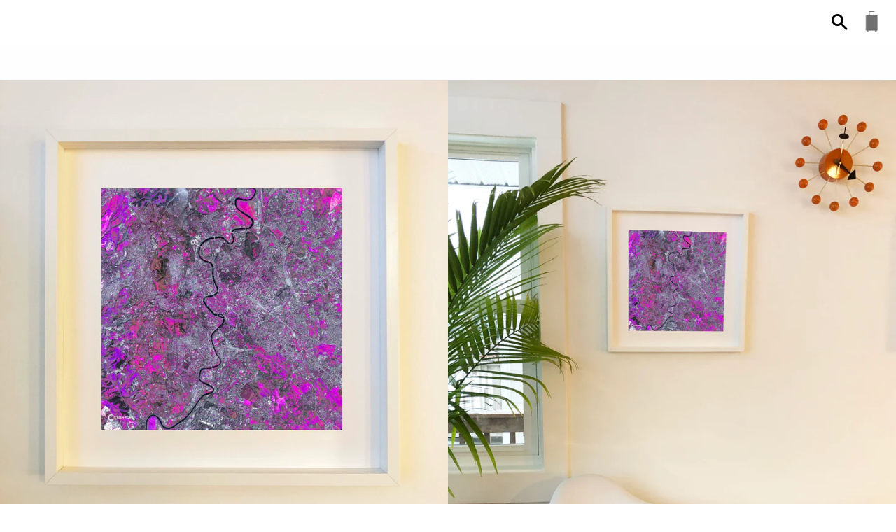

--- FILE ---
content_type: text/html; charset=utf-8
request_url: https://www.cityzenbyazin.com/collections/rome/products/framed-rome-scarf
body_size: 18518
content:
<!doctype html>
<!--[if IE 9]> <html class="ie9 no-js" lang="en"> <![endif]-->
<!--[if (gt IE 9)|!(IE)]><!--> <html class="no-js" lang="en"> <!--<![endif]-->


<!-- Facebook Pixel Code -->
<script>
!function(f,b,e,v,n,t,s)
{if(f.fbq)return;n=f.fbq=function(){n.callMethod?
n.callMethod.apply(n,arguments):n.queue.push(arguments)};
if(!f._fbq)f._fbq=n;n.push=n;n.loaded=!0;n.version='2.0';
n.queue=[];t=b.createElement(e);t.async=!0;
t.src=v;s=b.getElementsByTagName(e)[0];
s.parentNode.insertBefore(t,s)}(window, document,'script',
'https://connect.facebook.net/en_US/fbevents.js');
fbq('init', '283686085602193');
fbq('track', 'PageView');
</script>
<noscript><img height="1" width="1" style="display:none"
src="https://www.facebook.com/tr?id=283686085602193&ev=PageView&noscript=1"
/></noscript>
<!-- End Facebook Pixel Code -->




<head> 
  
  <!-- Coin Faster Loading Script -->
  <script type="text/javascript" src="//d1liekpayvooaz.cloudfront.net/apps/coin/coin.js?shop=cityzen-by-azin.myshopify.com"></script>
  
<meta name="google-site-verification" content="4nrPD7ypXQii7QownXxunkpHpGKbTT-2hSp0m6xaR5M" />
  <meta charset="utf-8">
  <meta http-equiv="X-UA-Compatible" content="IE=edge">
  <meta name="viewport" content="width=device-width,initial-scale=1">

  <meta name="theme-color" content="#ffffff">

  
    <link rel="shortcut icon" href="//www.cityzenbyazin.com/cdn/shop/files/Cityzen-favicon_32x32.png?v=1618519939" type="image/png" />
  

  <link rel="canonical" href="https://www.cityzenbyazin.com/products/framed-rome-scarf">

  <title>
  Buy Rome Scarf Framed Online in USA, Canada, Los Angeles, New York &amp; Worldwide | Cityzen by Azin
  </title>

  
    <meta name="description" content="Shop the Rome Scarf Framed Online in USA, Canada &amp; Worldwide. A unique gift/art with the aerial view of Rome colorized on silk will beautify any space while showcasing the beauty of this city from above.">
  

  <!-- /snippets/social-meta-tags.liquid -->




<meta property="og:site_name" content="Cityzen by Azin">
<meta property="og:url" content="https://www.cityzenbyazin.com/products/framed-rome-scarf">
<meta property="og:title" content="Rome Scarf Framed">
<meta property="og:type" content="product">
<meta property="og:description" content="Shop the Rome Scarf Framed Online in USA, Canada &amp; Worldwide. A unique gift/art with the aerial view of Rome colorized on silk will beautify any space while showcasing the beauty of this city from above.">

  <meta property="og:price:amount" content="250.00">
  <meta property="og:price:currency" content="USD">

<meta property="og:image" content="http://www.cityzenbyazin.com/cdn/shop/products/Rome_Framed_1200x1200.jpg?v=1579897439"><meta property="og:image" content="http://www.cityzenbyazin.com/cdn/shop/products/Rome_w_furniture_1200x1200.jpg?v=1579897439">
<meta property="og:image:secure_url" content="https://www.cityzenbyazin.com/cdn/shop/products/Rome_Framed_1200x1200.jpg?v=1579897439"><meta property="og:image:secure_url" content="https://www.cityzenbyazin.com/cdn/shop/products/Rome_w_furniture_1200x1200.jpg?v=1579897439">


  <meta name="twitter:site" content="@cityzenbyazin">

<meta name="twitter:card" content="summary_large_image">
<meta name="twitter:title" content="Rome Scarf Framed">
<meta name="twitter:description" content="Shop the Rome Scarf Framed Online in USA, Canada &amp; Worldwide. A unique gift/art with the aerial view of Rome colorized on silk will beautify any space while showcasing the beauty of this city from above.">


  <link href="//www.cityzenbyazin.com/cdn/shop/t/13/assets/theme.scss.css?v=77183389760745773511766627183" rel="stylesheet" type="text/css" media="all" />

  <!-- Google Fonts | from theme settings ================================================== -->
  
    
    
    <link href="//fonts.googleapis.com/css?family=Open+Sans:400" rel="stylesheet" type="text/css" media="all" />
  
  
    
      
      
      <link href="//fonts.googleapis.com/css?family=Droid+Sans:400" rel="stylesheet" type="text/css" media="all" />
    
  

  <script>
    window.theme = window.theme || {};
    theme.strings = {
      cartEmpty: "Your cart is currently empty.",
      savingHtml: "You're saving [savings]",
      addToCart: "Add to cart",
      soldOut: "Sold out",
      unavailable: "Unavailable",
      addressError: "Error looking up that address",
      addressNoResults: "No results for that address",
      addressQueryLimit: "You have exceeded the Google API usage limit. Consider upgrading to a \u003ca href=\"https:\/\/developers.google.com\/maps\/premium\/usage-limits\"\u003ePremium Plan\u003c\/a\u003e.",
      authError: "There was a problem authenticating your Google Maps API Key."
    };
    theme.settings = {
      cartType: "page",
      moneyFormat: "\u003cspan class=money\u003e$ {{amount}}\u003c\/span\u003e"
    };
  </script>

  <!--[if (gt IE 9)|!(IE)]><!--><script src="//www.cityzenbyazin.com/cdn/shop/t/13/assets/lazysizes.min.js?v=37531750901115495291617737379" async="async"></script><!--<![endif]-->
  <!--[if lte IE 9]><script src="//www.cityzenbyazin.com/cdn/shop/t/13/assets/lazysizes.min.js?v=37531750901115495291617737379"></script><![endif]-->

  

  <!--[if (gt IE 9)|!(IE)]><!--><script src="//www.cityzenbyazin.com/cdn/shop/t/13/assets/vendor.js?v=141188699437036237251617737381" defer="defer"></script><!--<![endif]-->
  <!--[if lte IE 9]><script src="//www.cityzenbyazin.com/cdn/shop/t/13/assets/vendor.js?v=141188699437036237251617737381"></script><![endif]-->

  <!--[if (gt IE 9)|!(IE)]><!--><script src="//www.cityzenbyazin.com/cdn/shopifycloud/storefront/assets/themes_support/option_selection-b017cd28.js" defer="defer"></script><!--<![endif]-->
  <!--[if lte IE 9]><script src="//www.cityzenbyazin.com/cdn/shopifycloud/storefront/assets/themes_support/option_selection-b017cd28.js"></script><![endif]-->

  <!--[if (gt IE 9)|!(IE)]><!--><script src="//www.cityzenbyazin.com/cdn/shop/t/13/assets/theme.js?v=126677002937121676261617737390" defer="defer"></script><!--<![endif]-->
  <!--[if lte IE 9]><script src="//www.cityzenbyazin.com/cdn/shop/t/13/assets/theme.js?v=126677002937121676261617737390"></script><![endif]-->

  <script>window.performance && window.performance.mark && window.performance.mark('shopify.content_for_header.start');</script><meta name="google-site-verification" content="ap71BkASFSGEMJPlgAbMFPvaPpCB4pXwDs3TecmE-Hg">
<meta id="shopify-digital-wallet" name="shopify-digital-wallet" content="/22478783/digital_wallets/dialog">
<meta name="shopify-checkout-api-token" content="196aea7c763b08c799ffc3b2a6957fd7">
<meta id="in-context-paypal-metadata" data-shop-id="22478783" data-venmo-supported="false" data-environment="production" data-locale="en_US" data-paypal-v4="true" data-currency="USD">
<link rel="alternate" type="application/json+oembed" href="https://www.cityzenbyazin.com/products/framed-rome-scarf.oembed">
<script async="async" src="/checkouts/internal/preloads.js?locale=en-US"></script>
<link rel="preconnect" href="https://shop.app" crossorigin="anonymous">
<script async="async" src="https://shop.app/checkouts/internal/preloads.js?locale=en-US&shop_id=22478783" crossorigin="anonymous"></script>
<script id="apple-pay-shop-capabilities" type="application/json">{"shopId":22478783,"countryCode":"US","currencyCode":"USD","merchantCapabilities":["supports3DS"],"merchantId":"gid:\/\/shopify\/Shop\/22478783","merchantName":"Cityzen by Azin","requiredBillingContactFields":["postalAddress","email","phone"],"requiredShippingContactFields":["postalAddress","email","phone"],"shippingType":"shipping","supportedNetworks":["visa","masterCard","amex","discover","elo","jcb"],"total":{"type":"pending","label":"Cityzen by Azin","amount":"1.00"},"shopifyPaymentsEnabled":true,"supportsSubscriptions":true}</script>
<script id="shopify-features" type="application/json">{"accessToken":"196aea7c763b08c799ffc3b2a6957fd7","betas":["rich-media-storefront-analytics"],"domain":"www.cityzenbyazin.com","predictiveSearch":true,"shopId":22478783,"locale":"en"}</script>
<script>var Shopify = Shopify || {};
Shopify.shop = "cityzen-by-azin.myshopify.com";
Shopify.locale = "en";
Shopify.currency = {"active":"USD","rate":"1.0"};
Shopify.country = "US";
Shopify.theme = {"name":"Boundless (Summer 2021)","id":121485885620,"schema_name":"Boundless","schema_version":"3.1.0","theme_store_id":766,"role":"main"};
Shopify.theme.handle = "null";
Shopify.theme.style = {"id":null,"handle":null};
Shopify.cdnHost = "www.cityzenbyazin.com/cdn";
Shopify.routes = Shopify.routes || {};
Shopify.routes.root = "/";</script>
<script type="module">!function(o){(o.Shopify=o.Shopify||{}).modules=!0}(window);</script>
<script>!function(o){function n(){var o=[];function n(){o.push(Array.prototype.slice.apply(arguments))}return n.q=o,n}var t=o.Shopify=o.Shopify||{};t.loadFeatures=n(),t.autoloadFeatures=n()}(window);</script>
<script>
  window.ShopifyPay = window.ShopifyPay || {};
  window.ShopifyPay.apiHost = "shop.app\/pay";
  window.ShopifyPay.redirectState = null;
</script>
<script id="shop-js-analytics" type="application/json">{"pageType":"product"}</script>
<script defer="defer" async type="module" src="//www.cityzenbyazin.com/cdn/shopifycloud/shop-js/modules/v2/client.init-shop-cart-sync_BN7fPSNr.en.esm.js"></script>
<script defer="defer" async type="module" src="//www.cityzenbyazin.com/cdn/shopifycloud/shop-js/modules/v2/chunk.common_Cbph3Kss.esm.js"></script>
<script defer="defer" async type="module" src="//www.cityzenbyazin.com/cdn/shopifycloud/shop-js/modules/v2/chunk.modal_DKumMAJ1.esm.js"></script>
<script type="module">
  await import("//www.cityzenbyazin.com/cdn/shopifycloud/shop-js/modules/v2/client.init-shop-cart-sync_BN7fPSNr.en.esm.js");
await import("//www.cityzenbyazin.com/cdn/shopifycloud/shop-js/modules/v2/chunk.common_Cbph3Kss.esm.js");
await import("//www.cityzenbyazin.com/cdn/shopifycloud/shop-js/modules/v2/chunk.modal_DKumMAJ1.esm.js");

  window.Shopify.SignInWithShop?.initShopCartSync?.({"fedCMEnabled":true,"windoidEnabled":true});

</script>
<script>
  window.Shopify = window.Shopify || {};
  if (!window.Shopify.featureAssets) window.Shopify.featureAssets = {};
  window.Shopify.featureAssets['shop-js'] = {"shop-cart-sync":["modules/v2/client.shop-cart-sync_CJVUk8Jm.en.esm.js","modules/v2/chunk.common_Cbph3Kss.esm.js","modules/v2/chunk.modal_DKumMAJ1.esm.js"],"init-fed-cm":["modules/v2/client.init-fed-cm_7Fvt41F4.en.esm.js","modules/v2/chunk.common_Cbph3Kss.esm.js","modules/v2/chunk.modal_DKumMAJ1.esm.js"],"init-shop-email-lookup-coordinator":["modules/v2/client.init-shop-email-lookup-coordinator_Cc088_bR.en.esm.js","modules/v2/chunk.common_Cbph3Kss.esm.js","modules/v2/chunk.modal_DKumMAJ1.esm.js"],"init-windoid":["modules/v2/client.init-windoid_hPopwJRj.en.esm.js","modules/v2/chunk.common_Cbph3Kss.esm.js","modules/v2/chunk.modal_DKumMAJ1.esm.js"],"shop-button":["modules/v2/client.shop-button_B0jaPSNF.en.esm.js","modules/v2/chunk.common_Cbph3Kss.esm.js","modules/v2/chunk.modal_DKumMAJ1.esm.js"],"shop-cash-offers":["modules/v2/client.shop-cash-offers_DPIskqss.en.esm.js","modules/v2/chunk.common_Cbph3Kss.esm.js","modules/v2/chunk.modal_DKumMAJ1.esm.js"],"shop-toast-manager":["modules/v2/client.shop-toast-manager_CK7RT69O.en.esm.js","modules/v2/chunk.common_Cbph3Kss.esm.js","modules/v2/chunk.modal_DKumMAJ1.esm.js"],"init-shop-cart-sync":["modules/v2/client.init-shop-cart-sync_BN7fPSNr.en.esm.js","modules/v2/chunk.common_Cbph3Kss.esm.js","modules/v2/chunk.modal_DKumMAJ1.esm.js"],"init-customer-accounts-sign-up":["modules/v2/client.init-customer-accounts-sign-up_CfPf4CXf.en.esm.js","modules/v2/client.shop-login-button_DeIztwXF.en.esm.js","modules/v2/chunk.common_Cbph3Kss.esm.js","modules/v2/chunk.modal_DKumMAJ1.esm.js"],"pay-button":["modules/v2/client.pay-button_CgIwFSYN.en.esm.js","modules/v2/chunk.common_Cbph3Kss.esm.js","modules/v2/chunk.modal_DKumMAJ1.esm.js"],"init-customer-accounts":["modules/v2/client.init-customer-accounts_DQ3x16JI.en.esm.js","modules/v2/client.shop-login-button_DeIztwXF.en.esm.js","modules/v2/chunk.common_Cbph3Kss.esm.js","modules/v2/chunk.modal_DKumMAJ1.esm.js"],"avatar":["modules/v2/client.avatar_BTnouDA3.en.esm.js"],"init-shop-for-new-customer-accounts":["modules/v2/client.init-shop-for-new-customer-accounts_CsZy_esa.en.esm.js","modules/v2/client.shop-login-button_DeIztwXF.en.esm.js","modules/v2/chunk.common_Cbph3Kss.esm.js","modules/v2/chunk.modal_DKumMAJ1.esm.js"],"shop-follow-button":["modules/v2/client.shop-follow-button_BRMJjgGd.en.esm.js","modules/v2/chunk.common_Cbph3Kss.esm.js","modules/v2/chunk.modal_DKumMAJ1.esm.js"],"checkout-modal":["modules/v2/client.checkout-modal_B9Drz_yf.en.esm.js","modules/v2/chunk.common_Cbph3Kss.esm.js","modules/v2/chunk.modal_DKumMAJ1.esm.js"],"shop-login-button":["modules/v2/client.shop-login-button_DeIztwXF.en.esm.js","modules/v2/chunk.common_Cbph3Kss.esm.js","modules/v2/chunk.modal_DKumMAJ1.esm.js"],"lead-capture":["modules/v2/client.lead-capture_DXYzFM3R.en.esm.js","modules/v2/chunk.common_Cbph3Kss.esm.js","modules/v2/chunk.modal_DKumMAJ1.esm.js"],"shop-login":["modules/v2/client.shop-login_CA5pJqmO.en.esm.js","modules/v2/chunk.common_Cbph3Kss.esm.js","modules/v2/chunk.modal_DKumMAJ1.esm.js"],"payment-terms":["modules/v2/client.payment-terms_BxzfvcZJ.en.esm.js","modules/v2/chunk.common_Cbph3Kss.esm.js","modules/v2/chunk.modal_DKumMAJ1.esm.js"]};
</script>
<script>(function() {
  var isLoaded = false;
  function asyncLoad() {
    if (isLoaded) return;
    isLoaded = true;
    var urls = ["https:\/\/formbuilder.hulkapps.com\/skeletopapp.js?shop=cityzen-by-azin.myshopify.com","\/\/shopify.privy.com\/widget.js?shop=cityzen-by-azin.myshopify.com","\/\/d1liekpayvooaz.cloudfront.net\/apps\/customizery\/customizery.js?shop=cityzen-by-azin.myshopify.com","https:\/\/cdn.nfcube.com\/3938f5c395256a0f972f3ec0642e85ff.js?shop=cityzen-by-azin.myshopify.com","https:\/\/storage.googleapis.com\/timesact-resources\/scripts\/timesact.js?shop=cityzen-by-azin.myshopify.com"];
    for (var i = 0; i < urls.length; i++) {
      var s = document.createElement('script');
      s.type = 'text/javascript';
      s.async = true;
      s.src = urls[i];
      var x = document.getElementsByTagName('script')[0];
      x.parentNode.insertBefore(s, x);
    }
  };
  if(window.attachEvent) {
    window.attachEvent('onload', asyncLoad);
  } else {
    window.addEventListener('load', asyncLoad, false);
  }
})();</script>
<script id="__st">var __st={"a":22478783,"offset":-18000,"reqid":"db7b2a32-7747-4417-8a8f-c47b6174d83e-1770013602","pageurl":"www.cityzenbyazin.com\/collections\/rome\/products\/framed-rome-scarf","u":"8cc31c013ac0","p":"product","rtyp":"product","rid":4348905783365};</script>
<script>window.ShopifyPaypalV4VisibilityTracking = true;</script>
<script id="captcha-bootstrap">!function(){'use strict';const t='contact',e='account',n='new_comment',o=[[t,t],['blogs',n],['comments',n],[t,'customer']],c=[[e,'customer_login'],[e,'guest_login'],[e,'recover_customer_password'],[e,'create_customer']],r=t=>t.map((([t,e])=>`form[action*='/${t}']:not([data-nocaptcha='true']) input[name='form_type'][value='${e}']`)).join(','),a=t=>()=>t?[...document.querySelectorAll(t)].map((t=>t.form)):[];function s(){const t=[...o],e=r(t);return a(e)}const i='password',u='form_key',d=['recaptcha-v3-token','g-recaptcha-response','h-captcha-response',i],f=()=>{try{return window.sessionStorage}catch{return}},m='__shopify_v',_=t=>t.elements[u];function p(t,e,n=!1){try{const o=window.sessionStorage,c=JSON.parse(o.getItem(e)),{data:r}=function(t){const{data:e,action:n}=t;return t[m]||n?{data:e,action:n}:{data:t,action:n}}(c);for(const[e,n]of Object.entries(r))t.elements[e]&&(t.elements[e].value=n);n&&o.removeItem(e)}catch(o){console.error('form repopulation failed',{error:o})}}const l='form_type',E='cptcha';function T(t){t.dataset[E]=!0}const w=window,h=w.document,L='Shopify',v='ce_forms',y='captcha';let A=!1;((t,e)=>{const n=(g='f06e6c50-85a8-45c8-87d0-21a2b65856fe',I='https://cdn.shopify.com/shopifycloud/storefront-forms-hcaptcha/ce_storefront_forms_captcha_hcaptcha.v1.5.2.iife.js',D={infoText:'Protected by hCaptcha',privacyText:'Privacy',termsText:'Terms'},(t,e,n)=>{const o=w[L][v],c=o.bindForm;if(c)return c(t,g,e,D).then(n);var r;o.q.push([[t,g,e,D],n]),r=I,A||(h.body.append(Object.assign(h.createElement('script'),{id:'captcha-provider',async:!0,src:r})),A=!0)});var g,I,D;w[L]=w[L]||{},w[L][v]=w[L][v]||{},w[L][v].q=[],w[L][y]=w[L][y]||{},w[L][y].protect=function(t,e){n(t,void 0,e),T(t)},Object.freeze(w[L][y]),function(t,e,n,w,h,L){const[v,y,A,g]=function(t,e,n){const i=e?o:[],u=t?c:[],d=[...i,...u],f=r(d),m=r(i),_=r(d.filter((([t,e])=>n.includes(e))));return[a(f),a(m),a(_),s()]}(w,h,L),I=t=>{const e=t.target;return e instanceof HTMLFormElement?e:e&&e.form},D=t=>v().includes(t);t.addEventListener('submit',(t=>{const e=I(t);if(!e)return;const n=D(e)&&!e.dataset.hcaptchaBound&&!e.dataset.recaptchaBound,o=_(e),c=g().includes(e)&&(!o||!o.value);(n||c)&&t.preventDefault(),c&&!n&&(function(t){try{if(!f())return;!function(t){const e=f();if(!e)return;const n=_(t);if(!n)return;const o=n.value;o&&e.removeItem(o)}(t);const e=Array.from(Array(32),(()=>Math.random().toString(36)[2])).join('');!function(t,e){_(t)||t.append(Object.assign(document.createElement('input'),{type:'hidden',name:u})),t.elements[u].value=e}(t,e),function(t,e){const n=f();if(!n)return;const o=[...t.querySelectorAll(`input[type='${i}']`)].map((({name:t})=>t)),c=[...d,...o],r={};for(const[a,s]of new FormData(t).entries())c.includes(a)||(r[a]=s);n.setItem(e,JSON.stringify({[m]:1,action:t.action,data:r}))}(t,e)}catch(e){console.error('failed to persist form',e)}}(e),e.submit())}));const S=(t,e)=>{t&&!t.dataset[E]&&(n(t,e.some((e=>e===t))),T(t))};for(const o of['focusin','change'])t.addEventListener(o,(t=>{const e=I(t);D(e)&&S(e,y())}));const B=e.get('form_key'),M=e.get(l),P=B&&M;t.addEventListener('DOMContentLoaded',(()=>{const t=y();if(P)for(const e of t)e.elements[l].value===M&&p(e,B);[...new Set([...A(),...v().filter((t=>'true'===t.dataset.shopifyCaptcha))])].forEach((e=>S(e,t)))}))}(h,new URLSearchParams(w.location.search),n,t,e,['guest_login'])})(!0,!0)}();</script>
<script integrity="sha256-4kQ18oKyAcykRKYeNunJcIwy7WH5gtpwJnB7kiuLZ1E=" data-source-attribution="shopify.loadfeatures" defer="defer" src="//www.cityzenbyazin.com/cdn/shopifycloud/storefront/assets/storefront/load_feature-a0a9edcb.js" crossorigin="anonymous"></script>
<script crossorigin="anonymous" defer="defer" src="//www.cityzenbyazin.com/cdn/shopifycloud/storefront/assets/shopify_pay/storefront-65b4c6d7.js?v=20250812"></script>
<script data-source-attribution="shopify.dynamic_checkout.dynamic.init">var Shopify=Shopify||{};Shopify.PaymentButton=Shopify.PaymentButton||{isStorefrontPortableWallets:!0,init:function(){window.Shopify.PaymentButton.init=function(){};var t=document.createElement("script");t.src="https://www.cityzenbyazin.com/cdn/shopifycloud/portable-wallets/latest/portable-wallets.en.js",t.type="module",document.head.appendChild(t)}};
</script>
<script data-source-attribution="shopify.dynamic_checkout.buyer_consent">
  function portableWalletsHideBuyerConsent(e){var t=document.getElementById("shopify-buyer-consent"),n=document.getElementById("shopify-subscription-policy-button");t&&n&&(t.classList.add("hidden"),t.setAttribute("aria-hidden","true"),n.removeEventListener("click",e))}function portableWalletsShowBuyerConsent(e){var t=document.getElementById("shopify-buyer-consent"),n=document.getElementById("shopify-subscription-policy-button");t&&n&&(t.classList.remove("hidden"),t.removeAttribute("aria-hidden"),n.addEventListener("click",e))}window.Shopify?.PaymentButton&&(window.Shopify.PaymentButton.hideBuyerConsent=portableWalletsHideBuyerConsent,window.Shopify.PaymentButton.showBuyerConsent=portableWalletsShowBuyerConsent);
</script>
<script data-source-attribution="shopify.dynamic_checkout.cart.bootstrap">document.addEventListener("DOMContentLoaded",(function(){function t(){return document.querySelector("shopify-accelerated-checkout-cart, shopify-accelerated-checkout")}if(t())Shopify.PaymentButton.init();else{new MutationObserver((function(e,n){t()&&(Shopify.PaymentButton.init(),n.disconnect())})).observe(document.body,{childList:!0,subtree:!0})}}));
</script>
<link id="shopify-accelerated-checkout-styles" rel="stylesheet" media="screen" href="https://www.cityzenbyazin.com/cdn/shopifycloud/portable-wallets/latest/accelerated-checkout-backwards-compat.css" crossorigin="anonymous">
<style id="shopify-accelerated-checkout-cart">
        #shopify-buyer-consent {
  margin-top: 1em;
  display: inline-block;
  width: 100%;
}

#shopify-buyer-consent.hidden {
  display: none;
}

#shopify-subscription-policy-button {
  background: none;
  border: none;
  padding: 0;
  text-decoration: underline;
  font-size: inherit;
  cursor: pointer;
}

#shopify-subscription-policy-button::before {
  box-shadow: none;
}

      </style>

<script>window.performance && window.performance.mark && window.performance.mark('shopify.content_for_header.end');</script>
  <meta name="google-site-verification" content="8Y49eNIxHpSKwjJdTTg-DJfhuhVSb7yXIqqujqTSFf8" />


		<!-- Snippet for Simple Preorder app -->
		<script>
    // Bootstrap for Simple Preorder app
    var SimplePreorderBootstrap = {
        "page": "product",
        "product": {
            "id": 4348905783365,
            "title": "Rome Scarf Framed",
            "variants": [
                
                    {
                        "id": 31172796448837,
                        "inventory_quantity": '1',
                        "inventory_management": 'shopify',
                        "inventory_policy": 'deny'
                    },
                
            ]
        },
        "cart": {
            "items": [
                
            ]
        }
    };
</script>
<script src="https://preorder.kad.systems/scripts/cityzen-by-azin.myshopify.com.js"></script>



<link href="https://monorail-edge.shopifysvc.com" rel="dns-prefetch">
<script>(function(){if ("sendBeacon" in navigator && "performance" in window) {try {var session_token_from_headers = performance.getEntriesByType('navigation')[0].serverTiming.find(x => x.name == '_s').description;} catch {var session_token_from_headers = undefined;}var session_cookie_matches = document.cookie.match(/_shopify_s=([^;]*)/);var session_token_from_cookie = session_cookie_matches && session_cookie_matches.length === 2 ? session_cookie_matches[1] : "";var session_token = session_token_from_headers || session_token_from_cookie || "";function handle_abandonment_event(e) {var entries = performance.getEntries().filter(function(entry) {return /monorail-edge.shopifysvc.com/.test(entry.name);});if (!window.abandonment_tracked && entries.length === 0) {window.abandonment_tracked = true;var currentMs = Date.now();var navigation_start = performance.timing.navigationStart;var payload = {shop_id: 22478783,url: window.location.href,navigation_start,duration: currentMs - navigation_start,session_token,page_type: "product"};window.navigator.sendBeacon("https://monorail-edge.shopifysvc.com/v1/produce", JSON.stringify({schema_id: "online_store_buyer_site_abandonment/1.1",payload: payload,metadata: {event_created_at_ms: currentMs,event_sent_at_ms: currentMs}}));}}window.addEventListener('pagehide', handle_abandonment_event);}}());</script>
<script id="web-pixels-manager-setup">(function e(e,d,r,n,o){if(void 0===o&&(o={}),!Boolean(null===(a=null===(i=window.Shopify)||void 0===i?void 0:i.analytics)||void 0===a?void 0:a.replayQueue)){var i,a;window.Shopify=window.Shopify||{};var t=window.Shopify;t.analytics=t.analytics||{};var s=t.analytics;s.replayQueue=[],s.publish=function(e,d,r){return s.replayQueue.push([e,d,r]),!0};try{self.performance.mark("wpm:start")}catch(e){}var l=function(){var e={modern:/Edge?\/(1{2}[4-9]|1[2-9]\d|[2-9]\d{2}|\d{4,})\.\d+(\.\d+|)|Firefox\/(1{2}[4-9]|1[2-9]\d|[2-9]\d{2}|\d{4,})\.\d+(\.\d+|)|Chrom(ium|e)\/(9{2}|\d{3,})\.\d+(\.\d+|)|(Maci|X1{2}).+ Version\/(15\.\d+|(1[6-9]|[2-9]\d|\d{3,})\.\d+)([,.]\d+|)( \(\w+\)|)( Mobile\/\w+|) Safari\/|Chrome.+OPR\/(9{2}|\d{3,})\.\d+\.\d+|(CPU[ +]OS|iPhone[ +]OS|CPU[ +]iPhone|CPU IPhone OS|CPU iPad OS)[ +]+(15[._]\d+|(1[6-9]|[2-9]\d|\d{3,})[._]\d+)([._]\d+|)|Android:?[ /-](13[3-9]|1[4-9]\d|[2-9]\d{2}|\d{4,})(\.\d+|)(\.\d+|)|Android.+Firefox\/(13[5-9]|1[4-9]\d|[2-9]\d{2}|\d{4,})\.\d+(\.\d+|)|Android.+Chrom(ium|e)\/(13[3-9]|1[4-9]\d|[2-9]\d{2}|\d{4,})\.\d+(\.\d+|)|SamsungBrowser\/([2-9]\d|\d{3,})\.\d+/,legacy:/Edge?\/(1[6-9]|[2-9]\d|\d{3,})\.\d+(\.\d+|)|Firefox\/(5[4-9]|[6-9]\d|\d{3,})\.\d+(\.\d+|)|Chrom(ium|e)\/(5[1-9]|[6-9]\d|\d{3,})\.\d+(\.\d+|)([\d.]+$|.*Safari\/(?![\d.]+ Edge\/[\d.]+$))|(Maci|X1{2}).+ Version\/(10\.\d+|(1[1-9]|[2-9]\d|\d{3,})\.\d+)([,.]\d+|)( \(\w+\)|)( Mobile\/\w+|) Safari\/|Chrome.+OPR\/(3[89]|[4-9]\d|\d{3,})\.\d+\.\d+|(CPU[ +]OS|iPhone[ +]OS|CPU[ +]iPhone|CPU IPhone OS|CPU iPad OS)[ +]+(10[._]\d+|(1[1-9]|[2-9]\d|\d{3,})[._]\d+)([._]\d+|)|Android:?[ /-](13[3-9]|1[4-9]\d|[2-9]\d{2}|\d{4,})(\.\d+|)(\.\d+|)|Mobile Safari.+OPR\/([89]\d|\d{3,})\.\d+\.\d+|Android.+Firefox\/(13[5-9]|1[4-9]\d|[2-9]\d{2}|\d{4,})\.\d+(\.\d+|)|Android.+Chrom(ium|e)\/(13[3-9]|1[4-9]\d|[2-9]\d{2}|\d{4,})\.\d+(\.\d+|)|Android.+(UC? ?Browser|UCWEB|U3)[ /]?(15\.([5-9]|\d{2,})|(1[6-9]|[2-9]\d|\d{3,})\.\d+)\.\d+|SamsungBrowser\/(5\.\d+|([6-9]|\d{2,})\.\d+)|Android.+MQ{2}Browser\/(14(\.(9|\d{2,})|)|(1[5-9]|[2-9]\d|\d{3,})(\.\d+|))(\.\d+|)|K[Aa][Ii]OS\/(3\.\d+|([4-9]|\d{2,})\.\d+)(\.\d+|)/},d=e.modern,r=e.legacy,n=navigator.userAgent;return n.match(d)?"modern":n.match(r)?"legacy":"unknown"}(),u="modern"===l?"modern":"legacy",c=(null!=n?n:{modern:"",legacy:""})[u],f=function(e){return[e.baseUrl,"/wpm","/b",e.hashVersion,"modern"===e.buildTarget?"m":"l",".js"].join("")}({baseUrl:d,hashVersion:r,buildTarget:u}),m=function(e){var d=e.version,r=e.bundleTarget,n=e.surface,o=e.pageUrl,i=e.monorailEndpoint;return{emit:function(e){var a=e.status,t=e.errorMsg,s=(new Date).getTime(),l=JSON.stringify({metadata:{event_sent_at_ms:s},events:[{schema_id:"web_pixels_manager_load/3.1",payload:{version:d,bundle_target:r,page_url:o,status:a,surface:n,error_msg:t},metadata:{event_created_at_ms:s}}]});if(!i)return console&&console.warn&&console.warn("[Web Pixels Manager] No Monorail endpoint provided, skipping logging."),!1;try{return self.navigator.sendBeacon.bind(self.navigator)(i,l)}catch(e){}var u=new XMLHttpRequest;try{return u.open("POST",i,!0),u.setRequestHeader("Content-Type","text/plain"),u.send(l),!0}catch(e){return console&&console.warn&&console.warn("[Web Pixels Manager] Got an unhandled error while logging to Monorail."),!1}}}}({version:r,bundleTarget:l,surface:e.surface,pageUrl:self.location.href,monorailEndpoint:e.monorailEndpoint});try{o.browserTarget=l,function(e){var d=e.src,r=e.async,n=void 0===r||r,o=e.onload,i=e.onerror,a=e.sri,t=e.scriptDataAttributes,s=void 0===t?{}:t,l=document.createElement("script"),u=document.querySelector("head"),c=document.querySelector("body");if(l.async=n,l.src=d,a&&(l.integrity=a,l.crossOrigin="anonymous"),s)for(var f in s)if(Object.prototype.hasOwnProperty.call(s,f))try{l.dataset[f]=s[f]}catch(e){}if(o&&l.addEventListener("load",o),i&&l.addEventListener("error",i),u)u.appendChild(l);else{if(!c)throw new Error("Did not find a head or body element to append the script");c.appendChild(l)}}({src:f,async:!0,onload:function(){if(!function(){var e,d;return Boolean(null===(d=null===(e=window.Shopify)||void 0===e?void 0:e.analytics)||void 0===d?void 0:d.initialized)}()){var d=window.webPixelsManager.init(e)||void 0;if(d){var r=window.Shopify.analytics;r.replayQueue.forEach((function(e){var r=e[0],n=e[1],o=e[2];d.publishCustomEvent(r,n,o)})),r.replayQueue=[],r.publish=d.publishCustomEvent,r.visitor=d.visitor,r.initialized=!0}}},onerror:function(){return m.emit({status:"failed",errorMsg:"".concat(f," has failed to load")})},sri:function(e){var d=/^sha384-[A-Za-z0-9+/=]+$/;return"string"==typeof e&&d.test(e)}(c)?c:"",scriptDataAttributes:o}),m.emit({status:"loading"})}catch(e){m.emit({status:"failed",errorMsg:(null==e?void 0:e.message)||"Unknown error"})}}})({shopId: 22478783,storefrontBaseUrl: "https://www.cityzenbyazin.com",extensionsBaseUrl: "https://extensions.shopifycdn.com/cdn/shopifycloud/web-pixels-manager",monorailEndpoint: "https://monorail-edge.shopifysvc.com/unstable/produce_batch",surface: "storefront-renderer",enabledBetaFlags: ["2dca8a86"],webPixelsConfigList: [{"id":"535494836","configuration":"{\"pixelCode\":\"CTCU7URC77U31F9D64CG\"}","eventPayloadVersion":"v1","runtimeContext":"STRICT","scriptVersion":"22e92c2ad45662f435e4801458fb78cc","type":"APP","apiClientId":4383523,"privacyPurposes":["ANALYTICS","MARKETING","SALE_OF_DATA"],"dataSharingAdjustments":{"protectedCustomerApprovalScopes":["read_customer_address","read_customer_email","read_customer_name","read_customer_personal_data","read_customer_phone"]}},{"id":"447873204","configuration":"{\"config\":\"{\\\"pixel_id\\\":\\\"GT-NNQ7SS8\\\",\\\"target_country\\\":\\\"US\\\",\\\"gtag_events\\\":[{\\\"type\\\":\\\"purchase\\\",\\\"action_label\\\":\\\"MC-VKY7M0TQ4G\\\"},{\\\"type\\\":\\\"page_view\\\",\\\"action_label\\\":\\\"MC-VKY7M0TQ4G\\\"},{\\\"type\\\":\\\"view_item\\\",\\\"action_label\\\":\\\"MC-VKY7M0TQ4G\\\"}],\\\"enable_monitoring_mode\\\":false}\"}","eventPayloadVersion":"v1","runtimeContext":"OPEN","scriptVersion":"b2a88bafab3e21179ed38636efcd8a93","type":"APP","apiClientId":1780363,"privacyPurposes":[],"dataSharingAdjustments":{"protectedCustomerApprovalScopes":["read_customer_address","read_customer_email","read_customer_name","read_customer_personal_data","read_customer_phone"]}},{"id":"137429172","configuration":"{\"pixel_id\":\"161656261222352\",\"pixel_type\":\"facebook_pixel\",\"metaapp_system_user_token\":\"-\"}","eventPayloadVersion":"v1","runtimeContext":"OPEN","scriptVersion":"ca16bc87fe92b6042fbaa3acc2fbdaa6","type":"APP","apiClientId":2329312,"privacyPurposes":["ANALYTICS","MARKETING","SALE_OF_DATA"],"dataSharingAdjustments":{"protectedCustomerApprovalScopes":["read_customer_address","read_customer_email","read_customer_name","read_customer_personal_data","read_customer_phone"]}},{"id":"53346484","configuration":"{\"tagID\":\"2613587213117\"}","eventPayloadVersion":"v1","runtimeContext":"STRICT","scriptVersion":"18031546ee651571ed29edbe71a3550b","type":"APP","apiClientId":3009811,"privacyPurposes":["ANALYTICS","MARKETING","SALE_OF_DATA"],"dataSharingAdjustments":{"protectedCustomerApprovalScopes":["read_customer_address","read_customer_email","read_customer_name","read_customer_personal_data","read_customer_phone"]}},{"id":"shopify-app-pixel","configuration":"{}","eventPayloadVersion":"v1","runtimeContext":"STRICT","scriptVersion":"0450","apiClientId":"shopify-pixel","type":"APP","privacyPurposes":["ANALYTICS","MARKETING"]},{"id":"shopify-custom-pixel","eventPayloadVersion":"v1","runtimeContext":"LAX","scriptVersion":"0450","apiClientId":"shopify-pixel","type":"CUSTOM","privacyPurposes":["ANALYTICS","MARKETING"]}],isMerchantRequest: false,initData: {"shop":{"name":"Cityzen by Azin","paymentSettings":{"currencyCode":"USD"},"myshopifyDomain":"cityzen-by-azin.myshopify.com","countryCode":"US","storefrontUrl":"https:\/\/www.cityzenbyazin.com"},"customer":null,"cart":null,"checkout":null,"productVariants":[{"price":{"amount":250.0,"currencyCode":"USD"},"product":{"title":"Rome Scarf Framed","vendor":"Cityzen by Azin","id":"4348905783365","untranslatedTitle":"Rome Scarf Framed","url":"\/products\/framed-rome-scarf","type":"Framed Art"},"id":"31172796448837","image":{"src":"\/\/www.cityzenbyazin.com\/cdn\/shop\/products\/Rome_Framed.jpg?v=1579897439"},"sku":"","title":"Default Title","untranslatedTitle":"Default Title"}],"purchasingCompany":null},},"https://www.cityzenbyazin.com/cdn","1d2a099fw23dfb22ep557258f5m7a2edbae",{"modern":"","legacy":""},{"shopId":"22478783","storefrontBaseUrl":"https:\/\/www.cityzenbyazin.com","extensionBaseUrl":"https:\/\/extensions.shopifycdn.com\/cdn\/shopifycloud\/web-pixels-manager","surface":"storefront-renderer","enabledBetaFlags":"[\"2dca8a86\"]","isMerchantRequest":"false","hashVersion":"1d2a099fw23dfb22ep557258f5m7a2edbae","publish":"custom","events":"[[\"page_viewed\",{}],[\"product_viewed\",{\"productVariant\":{\"price\":{\"amount\":250.0,\"currencyCode\":\"USD\"},\"product\":{\"title\":\"Rome Scarf Framed\",\"vendor\":\"Cityzen by Azin\",\"id\":\"4348905783365\",\"untranslatedTitle\":\"Rome Scarf Framed\",\"url\":\"\/products\/framed-rome-scarf\",\"type\":\"Framed Art\"},\"id\":\"31172796448837\",\"image\":{\"src\":\"\/\/www.cityzenbyazin.com\/cdn\/shop\/products\/Rome_Framed.jpg?v=1579897439\"},\"sku\":\"\",\"title\":\"Default Title\",\"untranslatedTitle\":\"Default Title\"}}]]"});</script><script>
  window.ShopifyAnalytics = window.ShopifyAnalytics || {};
  window.ShopifyAnalytics.meta = window.ShopifyAnalytics.meta || {};
  window.ShopifyAnalytics.meta.currency = 'USD';
  var meta = {"product":{"id":4348905783365,"gid":"gid:\/\/shopify\/Product\/4348905783365","vendor":"Cityzen by Azin","type":"Framed Art","handle":"framed-rome-scarf","variants":[{"id":31172796448837,"price":25000,"name":"Rome Scarf Framed","public_title":null,"sku":""}],"remote":false},"page":{"pageType":"product","resourceType":"product","resourceId":4348905783365,"requestId":"db7b2a32-7747-4417-8a8f-c47b6174d83e-1770013602"}};
  for (var attr in meta) {
    window.ShopifyAnalytics.meta[attr] = meta[attr];
  }
</script>
<script class="analytics">
  (function () {
    var customDocumentWrite = function(content) {
      var jquery = null;

      if (window.jQuery) {
        jquery = window.jQuery;
      } else if (window.Checkout && window.Checkout.$) {
        jquery = window.Checkout.$;
      }

      if (jquery) {
        jquery('body').append(content);
      }
    };

    var hasLoggedConversion = function(token) {
      if (token) {
        return document.cookie.indexOf('loggedConversion=' + token) !== -1;
      }
      return false;
    }

    var setCookieIfConversion = function(token) {
      if (token) {
        var twoMonthsFromNow = new Date(Date.now());
        twoMonthsFromNow.setMonth(twoMonthsFromNow.getMonth() + 2);

        document.cookie = 'loggedConversion=' + token + '; expires=' + twoMonthsFromNow;
      }
    }

    var trekkie = window.ShopifyAnalytics.lib = window.trekkie = window.trekkie || [];
    if (trekkie.integrations) {
      return;
    }
    trekkie.methods = [
      'identify',
      'page',
      'ready',
      'track',
      'trackForm',
      'trackLink'
    ];
    trekkie.factory = function(method) {
      return function() {
        var args = Array.prototype.slice.call(arguments);
        args.unshift(method);
        trekkie.push(args);
        return trekkie;
      };
    };
    for (var i = 0; i < trekkie.methods.length; i++) {
      var key = trekkie.methods[i];
      trekkie[key] = trekkie.factory(key);
    }
    trekkie.load = function(config) {
      trekkie.config = config || {};
      trekkie.config.initialDocumentCookie = document.cookie;
      var first = document.getElementsByTagName('script')[0];
      var script = document.createElement('script');
      script.type = 'text/javascript';
      script.onerror = function(e) {
        var scriptFallback = document.createElement('script');
        scriptFallback.type = 'text/javascript';
        scriptFallback.onerror = function(error) {
                var Monorail = {
      produce: function produce(monorailDomain, schemaId, payload) {
        var currentMs = new Date().getTime();
        var event = {
          schema_id: schemaId,
          payload: payload,
          metadata: {
            event_created_at_ms: currentMs,
            event_sent_at_ms: currentMs
          }
        };
        return Monorail.sendRequest("https://" + monorailDomain + "/v1/produce", JSON.stringify(event));
      },
      sendRequest: function sendRequest(endpointUrl, payload) {
        // Try the sendBeacon API
        if (window && window.navigator && typeof window.navigator.sendBeacon === 'function' && typeof window.Blob === 'function' && !Monorail.isIos12()) {
          var blobData = new window.Blob([payload], {
            type: 'text/plain'
          });

          if (window.navigator.sendBeacon(endpointUrl, blobData)) {
            return true;
          } // sendBeacon was not successful

        } // XHR beacon

        var xhr = new XMLHttpRequest();

        try {
          xhr.open('POST', endpointUrl);
          xhr.setRequestHeader('Content-Type', 'text/plain');
          xhr.send(payload);
        } catch (e) {
          console.log(e);
        }

        return false;
      },
      isIos12: function isIos12() {
        return window.navigator.userAgent.lastIndexOf('iPhone; CPU iPhone OS 12_') !== -1 || window.navigator.userAgent.lastIndexOf('iPad; CPU OS 12_') !== -1;
      }
    };
    Monorail.produce('monorail-edge.shopifysvc.com',
      'trekkie_storefront_load_errors/1.1',
      {shop_id: 22478783,
      theme_id: 121485885620,
      app_name: "storefront",
      context_url: window.location.href,
      source_url: "//www.cityzenbyazin.com/cdn/s/trekkie.storefront.c59ea00e0474b293ae6629561379568a2d7c4bba.min.js"});

        };
        scriptFallback.async = true;
        scriptFallback.src = '//www.cityzenbyazin.com/cdn/s/trekkie.storefront.c59ea00e0474b293ae6629561379568a2d7c4bba.min.js';
        first.parentNode.insertBefore(scriptFallback, first);
      };
      script.async = true;
      script.src = '//www.cityzenbyazin.com/cdn/s/trekkie.storefront.c59ea00e0474b293ae6629561379568a2d7c4bba.min.js';
      first.parentNode.insertBefore(script, first);
    };
    trekkie.load(
      {"Trekkie":{"appName":"storefront","development":false,"defaultAttributes":{"shopId":22478783,"isMerchantRequest":null,"themeId":121485885620,"themeCityHash":"14563535277167679914","contentLanguage":"en","currency":"USD","eventMetadataId":"9ecda015-c618-462f-90c3-4699bda6ab66"},"isServerSideCookieWritingEnabled":true,"monorailRegion":"shop_domain","enabledBetaFlags":["65f19447","b5387b81"]},"Session Attribution":{},"S2S":{"facebookCapiEnabled":true,"source":"trekkie-storefront-renderer","apiClientId":580111}}
    );

    var loaded = false;
    trekkie.ready(function() {
      if (loaded) return;
      loaded = true;

      window.ShopifyAnalytics.lib = window.trekkie;

      var originalDocumentWrite = document.write;
      document.write = customDocumentWrite;
      try { window.ShopifyAnalytics.merchantGoogleAnalytics.call(this); } catch(error) {};
      document.write = originalDocumentWrite;

      window.ShopifyAnalytics.lib.page(null,{"pageType":"product","resourceType":"product","resourceId":4348905783365,"requestId":"db7b2a32-7747-4417-8a8f-c47b6174d83e-1770013602","shopifyEmitted":true});

      var match = window.location.pathname.match(/checkouts\/(.+)\/(thank_you|post_purchase)/)
      var token = match? match[1]: undefined;
      if (!hasLoggedConversion(token)) {
        setCookieIfConversion(token);
        window.ShopifyAnalytics.lib.track("Viewed Product",{"currency":"USD","variantId":31172796448837,"productId":4348905783365,"productGid":"gid:\/\/shopify\/Product\/4348905783365","name":"Rome Scarf Framed","price":"250.00","sku":"","brand":"Cityzen by Azin","variant":null,"category":"Framed Art","nonInteraction":true,"remote":false},undefined,undefined,{"shopifyEmitted":true});
      window.ShopifyAnalytics.lib.track("monorail:\/\/trekkie_storefront_viewed_product\/1.1",{"currency":"USD","variantId":31172796448837,"productId":4348905783365,"productGid":"gid:\/\/shopify\/Product\/4348905783365","name":"Rome Scarf Framed","price":"250.00","sku":"","brand":"Cityzen by Azin","variant":null,"category":"Framed Art","nonInteraction":true,"remote":false,"referer":"https:\/\/www.cityzenbyazin.com\/collections\/rome\/products\/framed-rome-scarf"});
      }
    });


        var eventsListenerScript = document.createElement('script');
        eventsListenerScript.async = true;
        eventsListenerScript.src = "//www.cityzenbyazin.com/cdn/shopifycloud/storefront/assets/shop_events_listener-3da45d37.js";
        document.getElementsByTagName('head')[0].appendChild(eventsListenerScript);

})();</script>
  <script>
  if (!window.ga || (window.ga && typeof window.ga !== 'function')) {
    window.ga = function ga() {
      (window.ga.q = window.ga.q || []).push(arguments);
      if (window.Shopify && window.Shopify.analytics && typeof window.Shopify.analytics.publish === 'function') {
        window.Shopify.analytics.publish("ga_stub_called", {}, {sendTo: "google_osp_migration"});
      }
      console.error("Shopify's Google Analytics stub called with:", Array.from(arguments), "\nSee https://help.shopify.com/manual/promoting-marketing/pixels/pixel-migration#google for more information.");
    };
    if (window.Shopify && window.Shopify.analytics && typeof window.Shopify.analytics.publish === 'function') {
      window.Shopify.analytics.publish("ga_stub_initialized", {}, {sendTo: "google_osp_migration"});
    }
  }
</script>
<script
  defer
  src="https://www.cityzenbyazin.com/cdn/shopifycloud/perf-kit/shopify-perf-kit-3.1.0.min.js"
  data-application="storefront-renderer"
  data-shop-id="22478783"
  data-render-region="gcp-us-central1"
  data-page-type="product"
  data-theme-instance-id="121485885620"
  data-theme-name="Boundless"
  data-theme-version="3.1.0"
  data-monorail-region="shop_domain"
  data-resource-timing-sampling-rate="10"
  data-shs="true"
  data-shs-beacon="true"
  data-shs-export-with-fetch="true"
  data-shs-logs-sample-rate="1"
  data-shs-beacon-endpoint="https://www.cityzenbyazin.com/api/collect"
></script>
</head>

<body id="buy-rome-scarf-framed-online-in-usa-canada-los-angeles-new-york-amp-worldwide-cityzen-by-azin" class="template-product" >
  <div id="SearchDrawer" class="search-bar drawer drawer--top">
    <div class="search-bar__table">
      <form action="/search" method="get" class="search-bar__table-cell search-bar__form" role="search">
        <div class="search-bar__table">
          <div class="search-bar__table-cell search-bar__icon-cell">
            <button type="submit" class="search-bar__icon-button search-bar__submit">
              <span class="icon icon-search" aria-hidden="true"></span>
              <span class="icon__fallback-text">Search</span>
            </button>
          </div>
          <div class="search-bar__table-cell">
            <input type="search" id="SearchInput" name="q" value="" placeholder="Search our store" aria-label="Search our store" class="search-bar__input">
          </div>
        </div>
      </form>
      <div class="search-bar__table-cell text-right">
        <button type="button" class="search-bar__icon-button search-bar__close js-drawer-close">
          <span class="icon icon-x" aria-hidden="true"></span>
          <span class="icon__fallback-text">close (esc)</span>
        </button>
      </div>
    </div>
  </div>
  <div id="NavDrawer" class="drawer drawer--left">
  <div id="shopify-section-sidebar-menu" class="shopify-section sidebar-menu-section"><div class="drawer__header" data-section-id="sidebar-menu" data-section-type="sidebar-menu-section">
  <div class="drawer__close">
    <button type="button" class="drawer__close-button js-drawer-close">
      <span class="icon icon-x" aria-hidden="true"></span>
      <span class="icon__fallback-text">Close menu</span>
    </button>
  </div>
</div>
<div class="drawer__inner">
  <ul class="drawer-nav">
    
      
      
        <li class="drawer-nav__item">
          <a href="/" class="drawer-nav__link h2">Home</a>
        </li>
      
    
      
      
        

        

        <li class="drawer-nav__item" aria-haspopup="true">
          <div class="drawer-nav__has-sublist">
            <a href="/collections/all" class="drawer-nav__link h2">Shop</a>
            <div class="drawer-nav__toggle">
              <button type="button" class="drawer-nav__toggle-button" aria-expanded="false" aria-label="Shop Menu" aria-controls="Submenu-2">
                <span class="icon icon-plus" aria-hidden="true"></span>
              </button>
            </div>
          </div>
          <ul class="drawer-nav__sublist" id="Submenu-2">
            
              
                <li class="drawer-nav__item">
                  <a href="/collections/frontpage" class="drawer-nav__link">New Arrivals</a>
                </li>
              
            
              
                

                

                <li class="drawer-nav__item" aria-haspopup="true">
                  <div class="drawer-nav__has-sublist">
                    <a href="#" class="drawer-nav__link">Scarves</a>
                    <div class="drawer-nav__toggle">
                      <button type="button" class="drawer-nav__toggle-button" aria-expanded="false" aria-label="Scarves Menu" aria-controls="Submenu-2-2">
                        <span class="icon icon-plus" aria-hidden="true"></span>
                      </button>
                    </div>
                  </div>
                  <ul class="drawer-nav__sublist drawer-nav__sublist--inner" id="Submenu-2-2">
                    
                      <li class="drawer-nav__item drawer-nav__grandchild">
                        <a href="/collections/mini-scarves" class="drawer-nav__link">Mini</a>
                      </li>
                    
                      <li class="drawer-nav__item drawer-nav__grandchild">
                        <a href="/collections/square-scarves" class="drawer-nav__link">Square</a>
                      </li>
                    
                      <li class="drawer-nav__item drawer-nav__grandchild">
                        <a href="/collections/rectangle-scarves-1" class="drawer-nav__link">Rectangle Scarves</a>
                      </li>
                    
                  </ul>
                </li>
              
            
              
                

                

                <li class="drawer-nav__item" aria-haspopup="true">
                  <div class="drawer-nav__has-sublist">
                    <a href="#" class="drawer-nav__link">Tops</a>
                    <div class="drawer-nav__toggle">
                      <button type="button" class="drawer-nav__toggle-button" aria-expanded="false" aria-label="Tops Menu" aria-controls="Submenu-2-3">
                        <span class="icon icon-plus" aria-hidden="true"></span>
                      </button>
                    </div>
                  </div>
                  <ul class="drawer-nav__sublist drawer-nav__sublist--inner" id="Submenu-2-3">
                    
                      <li class="drawer-nav__item drawer-nav__grandchild">
                        <a href="/collections/sleeve-scarf" class="drawer-nav__link">Sleeve Scarves</a>
                      </li>
                    
                      <li class="drawer-nav__item drawer-nav__grandchild">
                        <a href="/collections/poncho" class="drawer-nav__link">Ponchos</a>
                      </li>
                    
                  </ul>
                </li>
              
            
              
                <li class="drawer-nav__item">
                  <a href="/collections/tops" class="drawer-nav__link">Kaftans</a>
                </li>
              
            
              
                

                

                <li class="drawer-nav__item" aria-haspopup="true">
                  <div class="drawer-nav__has-sublist">
                    <a href="/pages/hohooh" class="drawer-nav__link">Personalized</a>
                    <div class="drawer-nav__toggle">
                      <button type="button" class="drawer-nav__toggle-button" aria-expanded="false" aria-label="Personalized Menu" aria-controls="Submenu-2-5">
                        <span class="icon icon-plus" aria-hidden="true"></span>
                      </button>
                    </div>
                  </div>
                  <ul class="drawer-nav__sublist drawer-nav__sublist--inner" id="Submenu-2-5">
                    
                      <li class="drawer-nav__item drawer-nav__grandchild">
                        <a href="/collections/dresses" class="drawer-nav__link">Dresses</a>
                      </li>
                    
                      <li class="drawer-nav__item drawer-nav__grandchild">
                        <a href="/collections/coats" class="drawer-nav__link">Coats</a>
                      </li>
                    
                      <li class="drawer-nav__item drawer-nav__grandchild">
                        <a href="/collections/bags" class="drawer-nav__link">Handbags</a>
                      </li>
                    
                  </ul>
                </li>
              
            
              
                <li class="drawer-nav__item">
                  <a href="/collections/framed-art/framed-art" class="drawer-nav__link">Framed Art</a>
                </li>
              
            
              
                <li class="drawer-nav__item">
                  <a href="/collections/umbrella/Umbrellas" class="drawer-nav__link">Umbrellas</a>
                </li>
              
            
          </ul>
        </li>
      
    
      
      
        

        

        <li class="drawer-nav__item" aria-haspopup="true">
          <div class="drawer-nav__has-sublist">
            <a href="/collections" class="drawer-nav__link h2">Destinations</a>
            <div class="drawer-nav__toggle">
              <button type="button" class="drawer-nav__toggle-button" aria-expanded="false" aria-label="Destinations Menu" aria-controls="Submenu-3">
                <span class="icon icon-plus" aria-hidden="true"></span>
              </button>
            </div>
          </div>
          <ul class="drawer-nav__sublist" id="Submenu-3">
            
              
                <li class="drawer-nav__item">
                  <a href="/collections/africa" class="drawer-nav__link">Africa</a>
                </li>
              
            
              
                <li class="drawer-nav__item">
                  <a href="/collections/asia" class="drawer-nav__link">Asia</a>
                </li>
              
            
              
                <li class="drawer-nav__item">
                  <a href="/collections/australia-1" class="drawer-nav__link">Australia</a>
                </li>
              
            
              
                <li class="drawer-nav__item">
                  <a href="/collections/europe" class="drawer-nav__link">Europe</a>
                </li>
              
            
              
                <li class="drawer-nav__item">
                  <a href="/collections/north-america" class="drawer-nav__link">North America</a>
                </li>
              
            
              
                <li class="drawer-nav__item">
                  <a href="/collections/south-america" class="drawer-nav__link">South America</a>
                </li>
              
            
          </ul>
        </li>
      
    
      
      
        

        

        <li class="drawer-nav__item" aria-haspopup="true">
          <div class="drawer-nav__has-sublist">
            <a href="/pages/azin" class="drawer-nav__link h2">About</a>
            <div class="drawer-nav__toggle">
              <button type="button" class="drawer-nav__toggle-button" aria-expanded="false" aria-label="About Menu" aria-controls="Submenu-4">
                <span class="icon icon-plus" aria-hidden="true"></span>
              </button>
            </div>
          </div>
          <ul class="drawer-nav__sublist" id="Submenu-4">
            
              
                <li class="drawer-nav__item">
                  <a href="/pages/peace" class="drawer-nav__link">Peace</a>
                </li>
              
            
              
                <li class="drawer-nav__item">
                  <a href="/pages/education" class="drawer-nav__link">Education</a>
                </li>
              
            
              
                <li class="drawer-nav__item">
                  <a href="/pages/children" class="drawer-nav__link">Health</a>
                </li>
              
            
              
                <li class="drawer-nav__item">
                  <a href="/pages/women" class="drawer-nav__link">Women </a>
                </li>
              
            
              
                <li class="drawer-nav__item">
                  <a href="/pages/children" class="drawer-nav__link">Children</a>
                </li>
              
            
              
                <li class="drawer-nav__item">
                  <a href="/pages/relief" class="drawer-nav__link">Relief</a>
                </li>
              
            
          </ul>
        </li>
      
    
      
      
        <li class="drawer-nav__item">
          <a href="/pages/contact" class="drawer-nav__link h2">Contact</a>
        </li>
      
    

    <li class="drawer-nav__spacer"></li>

    
      
        <li class="drawer-nav__item drawer-nav__item--secondary">
          <a href="/account/login" id="customer_login_link">Log in</a>
        </li>
        <li class="drawer-nav__item drawer-nav__item--secondary">
          <a href="/account/register" id="customer_register_link">Create account</a>
        </li>
      
    
    
  </ul>

  <ul class="list--inline social-icons social-icons--drawer">
    
      <li>
        <a href="https://twitter.com/cityzenbyazin" title="Cityzen by Azin on Twitter">
          <span class="icon icon-twitter" aria-hidden="true"></span>
          <span class="visually-hidden">Twitter</span>
        </a>
      </li>
    
    
      <li>
        <a href="https://www.facebook.com/CityzenByAzin/" title="Cityzen by Azin on Facebook">
          <span class="icon icon-facebook" aria-hidden="true"></span>
          <span class="visually-hidden">Facebook</span>
        </a>
      </li>
    
    
      <li>
        <a href="https://www.pinterest.com/azinvaly" title="Cityzen by Azin on Pinterest">
          <span class="icon icon-pinterest" aria-hidden="true"></span>
          <span class="visually-hidden">Pinterest</span>
        </a>
      </li>
    
    
    
      <li>
        <a href="https://www.instagram.com/cityzenbyazin" title="Cityzen by Azin on Instagram">
          <span class="icon icon-instagram" aria-hidden="true"></span>
          <span class="visually-hidden">Instagram</span>
        </a>
      </li>
    
    
    
    
      <li>
        <a href="https://www.youtube.com/channel/UC6MvMnBzqgCmlrtVdX27whQ/videos" title="Cityzen by Azin on YouTube">
          <span class="icon icon-youtube" aria-hidden="true"></span>
          <span class="visually-hidden">YouTube</span>
        </a>
      </li>
    
    
    
  </ul>
</div>


</div>
  </div>
  <div id="CartDrawer" class="drawer drawer--right drawer--has-fixed-footer">
    <div class="drawer__header">
      <div class="drawer__close">
        <button type="button" class="drawer__close-button js-drawer-close">
          <span class="icon icon-x" aria-hidden="true"></span>
          <span class="icon__fallback-text">Close cart</span>
        </button>
      </div>
    </div>
    <div class="drawer__inner">
      <div id="CartContainer">
      </div>
    </div>
  </div>

  <div id="PageContainer">
    <div id="shopify-section-announcement-bar" class="shopify-section">


</div>

    
      <div class="site-header-wrapper">
        <div class="site-header-container">
          <div id="shopify-section-header" class="shopify-section header-section"><style>
  .site-header__logo img {
    max-width: 300px;
  }
  @media screen and (max-width: 749px) {
    .site-header__logo img {
      max-width: 100%;
    }
  }
</style>


<header class="site-header space-bottom" role="banner" data-section-id="header" data-section-type="header-section">
  <div class="grid grid--no-gutters grid--table site-header__inner">
    <div class="grid__item one-third medium-up--one-sixth">
      <button type="button" class="site-header__link text-link site-header__toggle-nav js-drawer-open-left">
        <span class="icon icon-hamburger" aria-hidden="true"></span>
        <span class="icon__fallback-text">Menu</span>
      </button>
    </div>
    <div class="grid__item one-third medium-up--two-thirds">

      
      
        <div class="site-header__logo h1" itemscope itemtype="http://schema.org/Organization">
      

        
          
          
        

      
        </div>
      

    </div>


    <div class="grid__item one-third medium-up--one-sixth text-right">
      <div class="flex-parent">
        <a href="/search" class="site-header__link site-header__search js-drawer-open-top">
          <span class="icon icon-search" aria-hidden="true"></span>
          <span class="icon__fallback-text">Search</span>
        </a>
        
        <!-- Coin by ShopPad (Header) -->
        <span class="desktop-coin"><div id="coin-container"></div></span>
        
        <a href="/cart" class="site-header__link site-header__cart cart-link">
           
          <img class="site-cart__image" src="//www.cityzenbyazin.com/cdn/shop/t/13/assets/suitcase-icon.png?v=183736045360244726071617737379">
          <span class="icon__fallback-text">Cart</span>
        </a>
      </div>
    </div>
  </div>
</header>


</div>

          <div class="action-area">
            

            
          </div>
        </div>
      </div>
    

    <main class="main-content" role="main">
            



<div id="shopify-section-product-template" class="shopify-section">

<div itemscope itemtype="http://schema.org/Product" data-section-id="product-template" data-section-type="product" data-history-state>

  
  

  
  

  
  
  
  

  <meta itemprop="url" content="https://www.cityzenbyazin.com/products/framed-rome-scarf">
  <meta itemprop="image" content="//www.cityzenbyazin.com/cdn/shop/products/Rome_Framed_grande.jpg?v=1579897439">
  <meta itemprop="name" content="Rome Scarf Framed">

  <div class="product grid grid--uniform grid--no-gutters" itemprop="offers" itemscope itemtype="http://schema.org/Offer">

    

    

    
    

    
      <div class="product__photo grid__item medium-up--one-half">
        
          
          <div data-image-id="13502288691269" class="product__photo--single product__photo--variant-wrapper
          
            
          " style="padding-top:100.3968253968254%;">
            <img class="product__photo--variant lazyload"
              src="//www.cityzenbyazin.com/cdn/shop/products/Rome_Framed_300x.jpg?v=1579897439"
              data-src="//www.cityzenbyazin.com/cdn/shop/products/Rome_Framed_{width}x.jpg?v=1579897439"
              data-widths="[360, 540, 720, 900, 1080, 1296, 1512, 1728, 1944, 2048, 4472]"
              data-aspectratio="0.9960474308300395"
              data-sizes="auto"
              alt="Rome Scarf Framed">
          </div>
        
          
          <div data-image-id="13502288625733" class="product__photo--single product__photo--variant-wrapper
          
             hide
          " style="padding-top:155.76923076923077%;">
            <img class="product__photo--variant lazyload"
              src="//www.cityzenbyazin.com/cdn/shop/products/Rome_w_furniture_300x.jpg?v=1579897439"
              data-src="//www.cityzenbyazin.com/cdn/shop/products/Rome_w_furniture_{width}x.jpg?v=1579897439"
              data-widths="[360, 540, 720, 900, 1080, 1296, 1512, 1728, 1944, 2048, 4472]"
              data-aspectratio="0.6419753086419753"
              data-sizes="auto"
              alt="Rome Scarf Framed">
          </div>
        

        <noscript>
          <img class="product__photo--variant" src="//www.cityzenbyazin.com/cdn/shop/products/Rome_Framed_2048x2048.jpg?v=1579897439" alt="">
        </noscript>
      </div>

      
      

      

      
        
          
        
          
            
              <div class="product__photo grid__item small--hide medium-up--one-half">
                <noscript>
                  <img src="//www.cityzenbyazin.com/cdn/shop/products/Rome_w_furniture_2048x2048.jpg?v=1579897439" alt="Rome Scarf Framed">
                </noscript>
                
                <div class="product__photo--single" style="padding-top:155.76923076923077%;">
                  <img class="lazyload"
                    src="//www.cityzenbyazin.com/cdn/shop/products/Rome_w_furniture_300x.jpg?v=1579897439"
                    data-src="//www.cityzenbyazin.com/cdn/shop/products/Rome_w_furniture_{width}x.jpg?v=1579897439"
                    data-widths="[360, 540, 720, 900, 1080, 1296, 1512, 1728, 1944, 2048, 4472]"
                    data-aspectratio="0.6419753086419753"
                    data-sizes="auto"
                    alt="Rome Scarf Framed">
                </div>
              </div>
              
              
              
              
      

    

    <div class="product__details grid__item">
      <div class="grid grid--no-gutters product__details-content">
        <div class="grid__item medium-up--three-twelfths medium-up--push-one-fifth">
          
          <h2 itemprop="name">Rome Scarf Framed</h2>
          
          
          
          <link itemprop="availability" href="http://schema.org/InStock">
          
          
          
          <form id="AddToCartForm-product-template" action="/cart/add" method="post" enctype="multipart/form-data" class="product__form add-to-cart__form product__form--full-width">
            
            
            
            <select name="id" id="ProductSelect-product-template">
              
                <option  selected="selected"   value="31172796448837" data-sku="">Default Title - <span class=money>$ 250.00 USD</span></option>
              
            </select>

            

            
            <p class="product__price">
              <meta itemprop="priceCurrency" content="USD">
              <meta itemprop="price" content="250.0">
              


















	
	
	
	
    
  
    	

        
        

	
	
	
	
	

                                        

























<!-- wbuyx_price_min 25000
saw_product_price 25000
saw_product_compare_at_price 25000
-->

			  






 







			  
                
                  <span class="visually-hidden">Regular price</span>
                  <span class="product__price--reg js-price">
                    <span class=money>$ 250</span>
                  </span>
                
              
            </p>

            
              <button id="AddToCart-product-template" type="submit" name="add" class="btn add-to-cart">
                <span class="add-to-cart__text">Add to cart</span>
              </button>
             
     
  
          
            <div class="timesact-preorder-description" style="font-size: 16px; color: rgb(0, 0, 0);">All deliveries may take 4-6 weeks.</div>     
     
  
     
  
     
  
     
  
     
  
     
  
     
  
     
  
     
  
            
            
            
 
          </form>
          
          
        </div>
        <div class="grid__item medium-up--four-twelfths medium-up--push-three-tenths">
          <div class="product-single__errors"></div>
          <div class="product-single__description rte" itemprop="description">
            <p><strong>Size:</strong> 20" x 20"</p>
<p><strong>Color:</strong> Fuchsia, orchid and gray</p>
<p><strong>Material:</strong><span> 100% silk framed in matte white fiberboard with polystyrene front protection.</span></p>
<p><strong>Description: </strong><span>Due to popular demand for Cityzen scarves as art pieces, we are now offering them in a 20" x 20" modern white frame that will beautify any room while showcasing the beauty of the world and the commonalities we share. </span>Digital print of<span> </span>the<span> </span>aerial view of<span> Rome</span>. </p>
<p><strong>Inspiration:</strong></p>
<p>Rome</p>
<p><img src="//cdn.shopify.com/s/files/1/2247/8783/files/Rome_fdd0abd4-8db4-45da-a825-9ecafc55e941_large.jpg?v=1528840106" alt=""></p>
<p>Pantheon Ceiling</p>
<p><img src="//cdn.shopify.com/s/files/1/2247/8783/files/Rome-Italy.-Pantheon-the-third-largest-masonry-dome-in-the-world-with-its-famous-hole-in-the-ceiling._large.jpg?v=1528840123" alt=""></p>
<p>Terrazza</p>
<p><img src="//cdn.shopify.com/s/files/1/2247/8783/files/terrazza-roof_large.jpg?v=1528840132" alt=""></p>
          </div>
          
            <!-- /snippets/social-sharing.liquid -->
<div class="social-sharing" data-permalink="">

  
    <a target="_blank" href="//www.facebook.com/sharer.php?u=https://www.cityzenbyazin.com/products/framed-rome-scarf" class="share-facebook" title="Share on Facebook">
      <span class="icon icon-facebook" aria-hidden="true"></span>
      <span class="share-title" aria-hidden="true">Share</span>
      <span class="visually-hidden">Share on Facebook</span>
    </a>
  

  
    <a target="_blank" href="//twitter.com/share?text=Rome%20Scarf%20Framed&amp;url=https://www.cityzenbyazin.com/products/framed-rome-scarf" class="share-twitter" title="Tweet on Twitter">
      <span class="icon icon-twitter" aria-hidden="true"></span>
      <span class="share-title" aria-hidden="true">Tweet</span>
      <span class="visually-hidden">Tweet on Twitter</span>
    </a>
  

  
    <a target="_blank" href="http://pinterest.com/pin/create/button/?url=https://www.cityzenbyazin.com/products/framed-rome-scarf&amp;media=//www.cityzenbyazin.com/cdn/shop/products/Rome_Framed_1024x1024.jpg?v=1579897439&amp;description=Rome%20Scarf%20Framed" class="share-pinterest" title="Pin on Pinterest">
      <span class="icon icon-pinterest" aria-hidden="true"></span>
      <span class="share-title" aria-hidden="true">Pin it</span>
      <span class="visually-hidden">Pin on Pinterest</span>
    </a>
  

      <a href="http://instagram.com/cityzenbyazin" class="instagram-profile">
      <span class="icon icon-instagram" style="color: #b1abab;" aria-hidden="true">
      </span>
      <span class="share-title" aria-hidden="true">Instagram</span>
    </a>
  
  
</div>
          
        </div>
      </div>
    </div>

    
    
      <div class="product__photo grid__item medium-up--hide medium-up--one-half">
        <noscript>
          <img src="//www.cityzenbyazin.com/cdn/shop/products/Rome_w_furniture_2048x2048.jpg?v=1579897439" alt="Rome Scarf Framed">
        </noscript>
        
        <div class="product__photo--single" style="padding-top:155.76923076923077%;">
          <img class="lazyload"
            src="//www.cityzenbyazin.com/cdn/shop/products/Rome_w_furniture_300x.jpg?v=1579897439"
            data-src="//www.cityzenbyazin.com/cdn/shop/products/Rome_w_furniture_{width}x.jpg?v=1579897439"
            data-widths="[360, 540, 720, 900, 1080, 1296, 1512, 1728, 1944, 2048, 4472]"
            data-aspectratio="0.6419753086419753"
            data-sizes="auto"
            alt="Rome Scarf Framed">
        </div>
      </div>
    

    
    
  </div>
  <div class="back-button grid">
    <div class="grid__item"></div>
      <a href="/collections/rome" class="btn back-button__link">
        <span class="icon icon-arrow-left" aria-hidden="true"></span>
        <span>Rome</span>
      </a>
    </div>
  </div>
</div>








<script type="application/json" id="ProductJson-product-template">{"id":4348905783365,"title":"Rome Scarf Framed","handle":"framed-rome-scarf","description":"\u003cp\u003e\u003cstrong\u003eSize:\u003c\/strong\u003e 20\" x 20\"\u003c\/p\u003e\n\u003cp\u003e\u003cstrong\u003eColor:\u003c\/strong\u003e Fuchsia, orchid and gray\u003c\/p\u003e\n\u003cp\u003e\u003cstrong\u003eMaterial:\u003c\/strong\u003e\u003cspan\u003e 100% silk framed in matte white fiberboard with polystyrene front protection.\u003c\/span\u003e\u003c\/p\u003e\n\u003cp\u003e\u003cstrong\u003eDescription: \u003c\/strong\u003e\u003cspan\u003eDue to popular demand for Cityzen scarves as art pieces, we are now offering them in a 20\" x 20\" modern white frame that will beautify any room while showcasing the beauty of the world and the commonalities we share. \u003c\/span\u003eDigital print of\u003cspan\u003e \u003c\/span\u003ethe\u003cspan\u003e \u003c\/span\u003eaerial view of\u003cspan\u003e Rome\u003c\/span\u003e. \u003c\/p\u003e\n\u003cp\u003e\u003cstrong\u003eInspiration:\u003c\/strong\u003e\u003c\/p\u003e\n\u003cp\u003eRome\u003c\/p\u003e\n\u003cp\u003e\u003cimg src=\"\/\/cdn.shopify.com\/s\/files\/1\/2247\/8783\/files\/Rome_fdd0abd4-8db4-45da-a825-9ecafc55e941_large.jpg?v=1528840106\" alt=\"\"\u003e\u003c\/p\u003e\n\u003cp\u003ePantheon Ceiling\u003c\/p\u003e\n\u003cp\u003e\u003cimg src=\"\/\/cdn.shopify.com\/s\/files\/1\/2247\/8783\/files\/Rome-Italy.-Pantheon-the-third-largest-masonry-dome-in-the-world-with-its-famous-hole-in-the-ceiling._large.jpg?v=1528840123\" alt=\"\"\u003e\u003c\/p\u003e\n\u003cp\u003eTerrazza\u003c\/p\u003e\n\u003cp\u003e\u003cimg src=\"\/\/cdn.shopify.com\/s\/files\/1\/2247\/8783\/files\/terrazza-roof_large.jpg?v=1528840132\" alt=\"\"\u003e\u003c\/p\u003e","published_at":"2020-03-15T16:42:18-04:00","created_at":"2020-01-22T18:47:34-05:00","vendor":"Cityzen by Azin","type":"Framed Art","tags":["Europe","Framed Art","Framed Rome","gray","Italy","pink","purple","Rome","Rome Framed","Silk"],"price":25000,"price_min":25000,"price_max":25000,"available":true,"price_varies":false,"compare_at_price":null,"compare_at_price_min":0,"compare_at_price_max":0,"compare_at_price_varies":false,"variants":[{"id":31172796448837,"title":"Default Title","option1":"Default Title","option2":null,"option3":null,"sku":"","requires_shipping":true,"taxable":true,"featured_image":null,"available":true,"name":"Rome Scarf Framed","public_title":null,"options":["Default Title"],"price":25000,"weight":142,"compare_at_price":null,"inventory_quantity":1,"inventory_management":"shopify","inventory_policy":"deny","barcode":"","requires_selling_plan":false,"selling_plan_allocations":[]}],"images":["\/\/www.cityzenbyazin.com\/cdn\/shop\/products\/Rome_Framed.jpg?v=1579897439","\/\/www.cityzenbyazin.com\/cdn\/shop\/products\/Rome_w_furniture.jpg?v=1579897439"],"featured_image":"\/\/www.cityzenbyazin.com\/cdn\/shop\/products\/Rome_Framed.jpg?v=1579897439","options":["Title"],"media":[{"alt":null,"id":5675196121157,"position":1,"preview_image":{"aspect_ratio":0.996,"height":3036,"width":3024,"src":"\/\/www.cityzenbyazin.com\/cdn\/shop\/products\/Rome_Framed.jpg?v=1579897439"},"aspect_ratio":0.996,"height":3036,"media_type":"image","src":"\/\/www.cityzenbyazin.com\/cdn\/shop\/products\/Rome_Framed.jpg?v=1579897439","width":3024},{"alt":null,"id":5675196055621,"position":2,"preview_image":{"aspect_ratio":0.642,"height":3888,"width":2496,"src":"\/\/www.cityzenbyazin.com\/cdn\/shop\/products\/Rome_w_furniture.jpg?v=1579897439"},"aspect_ratio":0.642,"height":3888,"media_type":"image","src":"\/\/www.cityzenbyazin.com\/cdn\/shop\/products\/Rome_w_furniture.jpg?v=1579897439","width":2496}],"requires_selling_plan":false,"selling_plan_groups":[],"content":"\u003cp\u003e\u003cstrong\u003eSize:\u003c\/strong\u003e 20\" x 20\"\u003c\/p\u003e\n\u003cp\u003e\u003cstrong\u003eColor:\u003c\/strong\u003e Fuchsia, orchid and gray\u003c\/p\u003e\n\u003cp\u003e\u003cstrong\u003eMaterial:\u003c\/strong\u003e\u003cspan\u003e 100% silk framed in matte white fiberboard with polystyrene front protection.\u003c\/span\u003e\u003c\/p\u003e\n\u003cp\u003e\u003cstrong\u003eDescription: \u003c\/strong\u003e\u003cspan\u003eDue to popular demand for Cityzen scarves as art pieces, we are now offering them in a 20\" x 20\" modern white frame that will beautify any room while showcasing the beauty of the world and the commonalities we share. \u003c\/span\u003eDigital print of\u003cspan\u003e \u003c\/span\u003ethe\u003cspan\u003e \u003c\/span\u003eaerial view of\u003cspan\u003e Rome\u003c\/span\u003e. \u003c\/p\u003e\n\u003cp\u003e\u003cstrong\u003eInspiration:\u003c\/strong\u003e\u003c\/p\u003e\n\u003cp\u003eRome\u003c\/p\u003e\n\u003cp\u003e\u003cimg src=\"\/\/cdn.shopify.com\/s\/files\/1\/2247\/8783\/files\/Rome_fdd0abd4-8db4-45da-a825-9ecafc55e941_large.jpg?v=1528840106\" alt=\"\"\u003e\u003c\/p\u003e\n\u003cp\u003ePantheon Ceiling\u003c\/p\u003e\n\u003cp\u003e\u003cimg src=\"\/\/cdn.shopify.com\/s\/files\/1\/2247\/8783\/files\/Rome-Italy.-Pantheon-the-third-largest-masonry-dome-in-the-world-with-its-famous-hole-in-the-ceiling._large.jpg?v=1528840123\" alt=\"\"\u003e\u003c\/p\u003e\n\u003cp\u003eTerrazza\u003c\/p\u003e\n\u003cp\u003e\u003cimg src=\"\/\/cdn.shopify.com\/s\/files\/1\/2247\/8783\/files\/terrazza-roof_large.jpg?v=1528840132\" alt=\"\"\u003e\u003c\/p\u003e"}</script>



</div>

<script>
  // Override default values of theme.strings for each template.
  // Alternate product templates can change values of
  // add to cart button, sold out, and unavailable states here.
  window.productStrings = {
    addToCart: "Add to cart",
    soldOut: "Sold out"
  }
</script>


            
    </main>

    <div id="shopify-section-footer" class="shopify-section footer-section"><footer class="site-footer" role="contentinfo">
  
  
    <ul class="list--inline site-footer__linklist">
      
     <li class="h4"><a href="/pages/about">About</a></li>
      
     <li class="h4"><a href="/pages/contact">Contact</a></li>
      
     <li class="h4"><a href="/pages/cityzens-of-cityzen-by-azin">Our Cityzens</a></li>
      
     <li class="h4"><a href="/pages/social-commitments">Social commitments</a></li>
      
     <li class="h4"><a href="/pages/frequently-asked-questions-faqs">FAQs</a></li>
      
     <li class="h4"><a href="/pages/shipping-policy">Shipping policy</a></li>
      
     <li class="h4"><a href="/pages/privacy-policy">Privacy policy</a></li>
      
     <li class="h4"><a href="/pages/terms-and-conditions">Terms of use</a></li>
      
    </ul>
  

  <div class="grid text-center large-up--grid--table">
    <div class="grid__item large-up--one-quarter text-center">
      <ul class="list--inline social-icons social-icons--footer">
        
          <li>
            <a href="https://twitter.com/cityzenbyazin" title="Cityzen by Azin on Twitter" target="_blank">
              <span class="icon icon-twitter" aria-hidden="true"></span>
              <span class="visually-hidden">Twitter</span>
            </a>
          </li>
        
        
          <li>
            <a href="https://www.facebook.com/CityzenByAzin/" title="Cityzen by Azin on Facebook" target="_blank">
              <span class="icon icon-facebook" aria-hidden="true"></span>
              <span class="visually-hidden">Facebook</span>
            </a>
          </li>
        
        
          <li>
            <a href="https://www.pinterest.com/azinvaly" title="Cityzen by Azin on Pinterest" target="_blank">
              <span class="icon icon-pinterest" aria-hidden="true"></span>
              <span class="visually-hidden">Pinterest</span>
            </a>
          </li>
        
        
        
          <li>
            <a href="https://www.instagram.com/cityzenbyazin" title="Cityzen by Azin on Instagram" target="_blank">
              <span class="icon icon-instagram" aria-hidden="true"></span>
              <span class="visually-hidden">Instagram</span>
            </a>
          </li>
        
        
        
        
          <li>
            <a href="https://www.youtube.com/channel/UC6MvMnBzqgCmlrtVdX27whQ/videos" title="Cityzen by Azin on YouTube" target="_blank">
              <span class="icon icon-youtube" aria-hidden="true"></span>
              <span class="visually-hidden">YouTube</span>
            </a>
          </li>
        
        
        
      </ul>
    </div>
    <div class="grid__item large-up--one-half">
      <span class="site-footer__copyright">&copy; 2026, <a href="/">Cityzen by Azin</a>. </span>
    </div>
    <div class="grid__item large-up--one-quarter text-center">
      
        
        <ul class="list--inline payment-icons payment-icons--footer">
          
            
          
            
              <li>
                <span class="icon icon-american_express" aria-hidden="true"></span>
                <span class="icon__fallback-text">american express</span>
              </li>
            
          
            
              <li>
                <span class="icon icon-apple_pay" aria-hidden="true"></span>
                <span class="icon__fallback-text">apple pay</span>
              </li>
            
          
            
              <li>
                <span class="icon icon-diners_club" aria-hidden="true"></span>
                <span class="icon__fallback-text">diners club</span>
              </li>
            
          
            
              <li>
                <span class="icon icon-discover" aria-hidden="true"></span>
                <span class="icon__fallback-text">discover</span>
              </li>
            
          
            
          
            
              <li>
                <span class="icon icon-jcb" aria-hidden="true"></span>
                <span class="icon__fallback-text">jcb</span>
              </li>
            
          
            
              <li>
                <span class="icon icon-maestro" aria-hidden="true"></span>
                <span class="icon__fallback-text">maestro</span>
              </li>
            
          
            
              <li>
                <span class="icon icon-master" aria-hidden="true"></span>
                <span class="icon__fallback-text">master</span>
              </li>
            
          
            
              <li>
                <span class="icon icon-paypal" aria-hidden="true"></span>
                <span class="icon__fallback-text">paypal</span>
              </li>
            
          
            
              <li>
                <span class="icon icon-shopify_pay" aria-hidden="true"></span>
                <span class="icon__fallback-text">shopify pay</span>
              </li>
            
          
            
          
            
              <li>
                <span class="icon icon-visa" aria-hidden="true"></span>
                <span class="icon__fallback-text">visa</span>
              </li>
            
          
        </ul>
      
    </div>
  </div>
</footer>


</div>

  </div>

  
  


      
    

<!-- spurit_wsmm-added -->
<script>
    var SWPMMParams = {
        "folderCss":   "https://s3.amazonaws.com/shopify-extensions/wholesale-pricing-membership-manager/css/",
        "folderStore": "https://s3.amazonaws.com/shopify-extensions/wholesale-pricing-membership-manager/store/",
        "id" : "70a61472fe55b567e7303e4fe98cf039",
        "app_id": "3",
        "product" : {"id":4348905783365,"title":"Rome Scarf Framed","handle":"framed-rome-scarf","description":"\u003cp\u003e\u003cstrong\u003eSize:\u003c\/strong\u003e 20\" x 20\"\u003c\/p\u003e\n\u003cp\u003e\u003cstrong\u003eColor:\u003c\/strong\u003e Fuchsia, orchid and gray\u003c\/p\u003e\n\u003cp\u003e\u003cstrong\u003eMaterial:\u003c\/strong\u003e\u003cspan\u003e 100% silk framed in matte white fiberboard with polystyrene front protection.\u003c\/span\u003e\u003c\/p\u003e\n\u003cp\u003e\u003cstrong\u003eDescription: \u003c\/strong\u003e\u003cspan\u003eDue to popular demand for Cityzen scarves as art pieces, we are now offering them in a 20\" x 20\" modern white frame that will beautify any room while showcasing the beauty of the world and the commonalities we share. \u003c\/span\u003eDigital print of\u003cspan\u003e \u003c\/span\u003ethe\u003cspan\u003e \u003c\/span\u003eaerial view of\u003cspan\u003e Rome\u003c\/span\u003e. \u003c\/p\u003e\n\u003cp\u003e\u003cstrong\u003eInspiration:\u003c\/strong\u003e\u003c\/p\u003e\n\u003cp\u003eRome\u003c\/p\u003e\n\u003cp\u003e\u003cimg src=\"\/\/cdn.shopify.com\/s\/files\/1\/2247\/8783\/files\/Rome_fdd0abd4-8db4-45da-a825-9ecafc55e941_large.jpg?v=1528840106\" alt=\"\"\u003e\u003c\/p\u003e\n\u003cp\u003ePantheon Ceiling\u003c\/p\u003e\n\u003cp\u003e\u003cimg src=\"\/\/cdn.shopify.com\/s\/files\/1\/2247\/8783\/files\/Rome-Italy.-Pantheon-the-third-largest-masonry-dome-in-the-world-with-its-famous-hole-in-the-ceiling._large.jpg?v=1528840123\" alt=\"\"\u003e\u003c\/p\u003e\n\u003cp\u003eTerrazza\u003c\/p\u003e\n\u003cp\u003e\u003cimg src=\"\/\/cdn.shopify.com\/s\/files\/1\/2247\/8783\/files\/terrazza-roof_large.jpg?v=1528840132\" alt=\"\"\u003e\u003c\/p\u003e","published_at":"2020-03-15T16:42:18-04:00","created_at":"2020-01-22T18:47:34-05:00","vendor":"Cityzen by Azin","type":"Framed Art","tags":["Europe","Framed Art","Framed Rome","gray","Italy","pink","purple","Rome","Rome Framed","Silk"],"price":25000,"price_min":25000,"price_max":25000,"available":true,"price_varies":false,"compare_at_price":null,"compare_at_price_min":0,"compare_at_price_max":0,"compare_at_price_varies":false,"variants":[{"id":31172796448837,"title":"Default Title","option1":"Default Title","option2":null,"option3":null,"sku":"","requires_shipping":true,"taxable":true,"featured_image":null,"available":true,"name":"Rome Scarf Framed","public_title":null,"options":["Default Title"],"price":25000,"weight":142,"compare_at_price":null,"inventory_quantity":1,"inventory_management":"shopify","inventory_policy":"deny","barcode":"","requires_selling_plan":false,"selling_plan_allocations":[]}],"images":["\/\/www.cityzenbyazin.com\/cdn\/shop\/products\/Rome_Framed.jpg?v=1579897439","\/\/www.cityzenbyazin.com\/cdn\/shop\/products\/Rome_w_furniture.jpg?v=1579897439"],"featured_image":"\/\/www.cityzenbyazin.com\/cdn\/shop\/products\/Rome_Framed.jpg?v=1579897439","options":["Title"],"media":[{"alt":null,"id":5675196121157,"position":1,"preview_image":{"aspect_ratio":0.996,"height":3036,"width":3024,"src":"\/\/www.cityzenbyazin.com\/cdn\/shop\/products\/Rome_Framed.jpg?v=1579897439"},"aspect_ratio":0.996,"height":3036,"media_type":"image","src":"\/\/www.cityzenbyazin.com\/cdn\/shop\/products\/Rome_Framed.jpg?v=1579897439","width":3024},{"alt":null,"id":5675196055621,"position":2,"preview_image":{"aspect_ratio":0.642,"height":3888,"width":2496,"src":"\/\/www.cityzenbyazin.com\/cdn\/shop\/products\/Rome_w_furniture.jpg?v=1579897439"},"aspect_ratio":0.642,"height":3888,"media_type":"image","src":"\/\/www.cityzenbyazin.com\/cdn\/shop\/products\/Rome_w_furniture.jpg?v=1579897439","width":2496}],"requires_selling_plan":false,"selling_plan_groups":[],"content":"\u003cp\u003e\u003cstrong\u003eSize:\u003c\/strong\u003e 20\" x 20\"\u003c\/p\u003e\n\u003cp\u003e\u003cstrong\u003eColor:\u003c\/strong\u003e Fuchsia, orchid and gray\u003c\/p\u003e\n\u003cp\u003e\u003cstrong\u003eMaterial:\u003c\/strong\u003e\u003cspan\u003e 100% silk framed in matte white fiberboard with polystyrene front protection.\u003c\/span\u003e\u003c\/p\u003e\n\u003cp\u003e\u003cstrong\u003eDescription: \u003c\/strong\u003e\u003cspan\u003eDue to popular demand for Cityzen scarves as art pieces, we are now offering them in a 20\" x 20\" modern white frame that will beautify any room while showcasing the beauty of the world and the commonalities we share. \u003c\/span\u003eDigital print of\u003cspan\u003e \u003c\/span\u003ethe\u003cspan\u003e \u003c\/span\u003eaerial view of\u003cspan\u003e Rome\u003c\/span\u003e. \u003c\/p\u003e\n\u003cp\u003e\u003cstrong\u003eInspiration:\u003c\/strong\u003e\u003c\/p\u003e\n\u003cp\u003eRome\u003c\/p\u003e\n\u003cp\u003e\u003cimg src=\"\/\/cdn.shopify.com\/s\/files\/1\/2247\/8783\/files\/Rome_fdd0abd4-8db4-45da-a825-9ecafc55e941_large.jpg?v=1528840106\" alt=\"\"\u003e\u003c\/p\u003e\n\u003cp\u003ePantheon Ceiling\u003c\/p\u003e\n\u003cp\u003e\u003cimg src=\"\/\/cdn.shopify.com\/s\/files\/1\/2247\/8783\/files\/Rome-Italy.-Pantheon-the-third-largest-masonry-dome-in-the-world-with-its-famous-hole-in-the-ceiling._large.jpg?v=1528840123\" alt=\"\"\u003e\u003c\/p\u003e\n\u003cp\u003eTerrazza\u003c\/p\u003e\n\u003cp\u003e\u003cimg src=\"\/\/cdn.shopify.com\/s\/files\/1\/2247\/8783\/files\/terrazza-roof_large.jpg?v=1528840132\" alt=\"\"\u003e\u003c\/p\u003e"},
        "moneyFormat" : "<span class=money>$ {{amount}}</span>",
        "productView": "sub-json",
        "items" : [],
        
        "cartSubtotal": 0,
        
        "customer": {'id': null, 'name': null, 'tags': null},
        "product_collections": [{"id":2896134165,"handle":"all","title":"All","updated_at":"2026-01-29T07:02:24-05:00","body_html":"","published_at":"2018-02-17T14:17:21-05:00","sort_order":"alpha-desc","template_suffix":"","disjunctive":false,"rules":[{"column":"variant_price","relation":"greater_than","condition":"-1"},{"column":"title","relation":"not_contains","condition":"wholesale"}],"published_scope":"global"},{"id":3158507541,"handle":"europe","title":"Europe","updated_at":"2025-11-20T07:02:34-05:00","body_html":"","published_at":"2018-03-03T19:44:32-05:00","sort_order":"best-selling","template_suffix":"","disjunctive":true,"rules":[{"column":"tag","relation":"equals","condition":"Barcelona"},{"column":"tag","relation":"equals","condition":"Berlin"},{"column":"tag","relation":"equals","condition":"Europe\/Asia"},{"column":"tag","relation":"equals","condition":"London"},{"column":"tag","relation":"equals","condition":"Marseille"},{"column":"tag","relation":"equals","condition":"Moscow"},{"column":"tag","relation":"equals","condition":"Palermo"},{"column":"tag","relation":"equals","condition":"Paris"},{"column":"tag","relation":"equals","condition":"Rome"},{"column":"tag","relation":"equals","condition":"Belgrade"},{"column":"tag","relation":"equals","condition":"Prague"},{"column":"tag","relation":"equals","condition":"Copenhagen"},{"column":"tag","relation":"equals","condition":"Vienna"}],"published_scope":"global"},{"id":2648080405,"handle":"rome","title":"Rome","updated_at":"2025-02-28T10:16:05-05:00","body_html":"\u003cp\u003e\u003cspan\u003eRome's scarf was inspired by the sunset with the view of the city from the Vatican and Saint Peter's Basilica, the magnificent Italian renaissance church in Vatican City.  Rome has been a place of beauty and culture throughout history, and the scarf pays homage to the heart of this city.\u003c\/span\u003e\u003c\/p\u003e\n\u003cp\u003e\u003cimg src=\"\/\/cdn.shopify.com\/s\/files\/1\/2247\/8783\/files\/Rome_large.jpg?v=1518483162\" alt=\"\"\u003e \u003cimg src=\"\/\/cdn.shopify.com\/s\/files\/1\/2247\/8783\/files\/Rome_scarf_42_x_80_PURP-GREY_small_large.jpg?v=1518482380\" alt=\"\"\u003e\u003c\/p\u003e","published_at":"2018-02-07T20:19:27-05:00","sort_order":"best-selling","template_suffix":null,"disjunctive":false,"rules":[{"column":"tag","relation":"equals","condition":"Rome"}],"published_scope":"global","image":{"created_at":"2018-02-12T19:38:11-05:00","alt":"","width":1584,"height":3017,"src":"\/\/www.cityzenbyazin.com\/cdn\/shop\/collections\/Rome_scarf_42_x_80_PURP-GREY_small.jpg?v=1518482291"}}] || [],
            "product": {
            "price": 25000,
            "compare_at": 0,
            "variants": [{"id":31172796448837,"title":"Default Title","option1":"Default Title","option2":null,"option3":null,"sku":"","requires_shipping":true,"taxable":true,"featured_image":null,"available":true,"name":"Rome Scarf Framed","public_title":null,"options":["Default Title"],"price":25000,"weight":142,"compare_at_price":null,"inventory_quantity":1,"inventory_management":"shopify","inventory_policy":"deny","barcode":"","requires_selling_plan":false,"selling_plan_allocations":[]}]
        }};
</script>
<script defer="defer" src="https://s3.amazonaws.com/shopify-extensions/wholesale-pricing-membership-manager/js/common.js"></script>
<!-- /spurit_wsmm-added -->




<script id="pre-order-helper">
    var _POConfig = _POConfig || {};

    _POConfig = {
      "app_hostname": "oasl8if153.execute-api.us-west-1.amazonaws.com",
      "instock_qty_level": 1,
      "preorder_enabled": true,
      "require_inventory_management": true,
      "ignore_duplicate_skus": false,
      "generic_trigger_handler": true,
      "quantity_field_enabled": false,
      "button": {
                "caption": "Pre Order",
                "visible": true,
                "widget_button_enabled": true,
                "buttonBackgroundColor": "",
                "buttonBorderColor": "",
                "buttonBorderRadius": "",
                "buttonBorderWidth": "",
                "buttonColor": "",
                "buttonPaddingLeft": "",
                "buttonPaddingTop": "",
                "buttonFontSize": "",
                "buttonFontFamily": "",
                "buttonFontWeight": "",
                "buttonTextDecoration": "",
                "buttonMarginTop": "",
                "buttonMarginBottom": ""
      },
      "selectors": {
        "payment_button_selectors" : "form[action$='/cart/add'] .shopify-payment-button",
        "atcButtonSelector": "#AddToCart-product-template",
         "cartLabelSelector": ""
      },
      "partials": {},
      "shop": "cityzen-by-azin.myshopify.com",
      "defaultSetting": {"quantityLimit":0,"overallQuantityLimit":0,"totalQuantityOrdered":0,"buttonText":"Pre Order","buttonMessage":"We will fulfill the order as soon as this item becomes available","buttonMessageVisibility":"ALWAYS","cartCheckoutLabel":"Pre-ordered items","preOrderTimeEnable":false,"dateStart":"-1","dateStop":"-1","discountValue":0.0,"discountType":"PERCENTAGE","orderTag":"appikon-pre-order","comingSoonEnable":false,"comingSoonHeader":"Coming Soon","comingSoonMessage":"Dropping on","comingSoonAvailableFrom":"-1","showPreOrderLabelOnCollectionPage":false,"collectionPagePreOrderLabelText":"","collectionPagePreOrderLabelClass":"","collectionPagePreOrderLabelCSS":"","preOrderClosedMessage":"Sold Out"}
    };

    _POConfig.shop = 'cityzen-by-azin.myshopify.com';


    
    _POConfig.productSettings = ;
    _POConfig.variantSettings = ;
    _POConfig.product = {"id":4348905783365,"title":"Rome Scarf Framed","handle":"framed-rome-scarf","description":"\u003cp\u003e\u003cstrong\u003eSize:\u003c\/strong\u003e 20\" x 20\"\u003c\/p\u003e\n\u003cp\u003e\u003cstrong\u003eColor:\u003c\/strong\u003e Fuchsia, orchid and gray\u003c\/p\u003e\n\u003cp\u003e\u003cstrong\u003eMaterial:\u003c\/strong\u003e\u003cspan\u003e 100% silk framed in matte white fiberboard with polystyrene front protection.\u003c\/span\u003e\u003c\/p\u003e\n\u003cp\u003e\u003cstrong\u003eDescription: \u003c\/strong\u003e\u003cspan\u003eDue to popular demand for Cityzen scarves as art pieces, we are now offering them in a 20\" x 20\" modern white frame that will beautify any room while showcasing the beauty of the world and the commonalities we share. \u003c\/span\u003eDigital print of\u003cspan\u003e \u003c\/span\u003ethe\u003cspan\u003e \u003c\/span\u003eaerial view of\u003cspan\u003e Rome\u003c\/span\u003e. \u003c\/p\u003e\n\u003cp\u003e\u003cstrong\u003eInspiration:\u003c\/strong\u003e\u003c\/p\u003e\n\u003cp\u003eRome\u003c\/p\u003e\n\u003cp\u003e\u003cimg src=\"\/\/cdn.shopify.com\/s\/files\/1\/2247\/8783\/files\/Rome_fdd0abd4-8db4-45da-a825-9ecafc55e941_large.jpg?v=1528840106\" alt=\"\"\u003e\u003c\/p\u003e\n\u003cp\u003ePantheon Ceiling\u003c\/p\u003e\n\u003cp\u003e\u003cimg src=\"\/\/cdn.shopify.com\/s\/files\/1\/2247\/8783\/files\/Rome-Italy.-Pantheon-the-third-largest-masonry-dome-in-the-world-with-its-famous-hole-in-the-ceiling._large.jpg?v=1528840123\" alt=\"\"\u003e\u003c\/p\u003e\n\u003cp\u003eTerrazza\u003c\/p\u003e\n\u003cp\u003e\u003cimg src=\"\/\/cdn.shopify.com\/s\/files\/1\/2247\/8783\/files\/terrazza-roof_large.jpg?v=1528840132\" alt=\"\"\u003e\u003c\/p\u003e","published_at":"2020-03-15T16:42:18-04:00","created_at":"2020-01-22T18:47:34-05:00","vendor":"Cityzen by Azin","type":"Framed Art","tags":["Europe","Framed Art","Framed Rome","gray","Italy","pink","purple","Rome","Rome Framed","Silk"],"price":25000,"price_min":25000,"price_max":25000,"available":true,"price_varies":false,"compare_at_price":null,"compare_at_price_min":0,"compare_at_price_max":0,"compare_at_price_varies":false,"variants":[{"id":31172796448837,"title":"Default Title","option1":"Default Title","option2":null,"option3":null,"sku":"","requires_shipping":true,"taxable":true,"featured_image":null,"available":true,"name":"Rome Scarf Framed","public_title":null,"options":["Default Title"],"price":25000,"weight":142,"compare_at_price":null,"inventory_quantity":1,"inventory_management":"shopify","inventory_policy":"deny","barcode":"","requires_selling_plan":false,"selling_plan_allocations":[]}],"images":["\/\/www.cityzenbyazin.com\/cdn\/shop\/products\/Rome_Framed.jpg?v=1579897439","\/\/www.cityzenbyazin.com\/cdn\/shop\/products\/Rome_w_furniture.jpg?v=1579897439"],"featured_image":"\/\/www.cityzenbyazin.com\/cdn\/shop\/products\/Rome_Framed.jpg?v=1579897439","options":["Title"],"media":[{"alt":null,"id":5675196121157,"position":1,"preview_image":{"aspect_ratio":0.996,"height":3036,"width":3024,"src":"\/\/www.cityzenbyazin.com\/cdn\/shop\/products\/Rome_Framed.jpg?v=1579897439"},"aspect_ratio":0.996,"height":3036,"media_type":"image","src":"\/\/www.cityzenbyazin.com\/cdn\/shop\/products\/Rome_Framed.jpg?v=1579897439","width":3024},{"alt":null,"id":5675196055621,"position":2,"preview_image":{"aspect_ratio":0.642,"height":3888,"width":2496,"src":"\/\/www.cityzenbyazin.com\/cdn\/shop\/products\/Rome_w_furniture.jpg?v=1579897439"},"aspect_ratio":0.642,"height":3888,"media_type":"image","src":"\/\/www.cityzenbyazin.com\/cdn\/shop\/products\/Rome_w_furniture.jpg?v=1579897439","width":2496}],"requires_selling_plan":false,"selling_plan_groups":[],"content":"\u003cp\u003e\u003cstrong\u003eSize:\u003c\/strong\u003e 20\" x 20\"\u003c\/p\u003e\n\u003cp\u003e\u003cstrong\u003eColor:\u003c\/strong\u003e Fuchsia, orchid and gray\u003c\/p\u003e\n\u003cp\u003e\u003cstrong\u003eMaterial:\u003c\/strong\u003e\u003cspan\u003e 100% silk framed in matte white fiberboard with polystyrene front protection.\u003c\/span\u003e\u003c\/p\u003e\n\u003cp\u003e\u003cstrong\u003eDescription: \u003c\/strong\u003e\u003cspan\u003eDue to popular demand for Cityzen scarves as art pieces, we are now offering them in a 20\" x 20\" modern white frame that will beautify any room while showcasing the beauty of the world and the commonalities we share. \u003c\/span\u003eDigital print of\u003cspan\u003e \u003c\/span\u003ethe\u003cspan\u003e \u003c\/span\u003eaerial view of\u003cspan\u003e Rome\u003c\/span\u003e. \u003c\/p\u003e\n\u003cp\u003e\u003cstrong\u003eInspiration:\u003c\/strong\u003e\u003c\/p\u003e\n\u003cp\u003eRome\u003c\/p\u003e\n\u003cp\u003e\u003cimg src=\"\/\/cdn.shopify.com\/s\/files\/1\/2247\/8783\/files\/Rome_fdd0abd4-8db4-45da-a825-9ecafc55e941_large.jpg?v=1528840106\" alt=\"\"\u003e\u003c\/p\u003e\n\u003cp\u003ePantheon Ceiling\u003c\/p\u003e\n\u003cp\u003e\u003cimg src=\"\/\/cdn.shopify.com\/s\/files\/1\/2247\/8783\/files\/Rome-Italy.-Pantheon-the-third-largest-masonry-dome-in-the-world-with-its-famous-hole-in-the-ceiling._large.jpg?v=1528840123\" alt=\"\"\u003e\u003c\/p\u003e\n\u003cp\u003eTerrazza\u003c\/p\u003e\n\u003cp\u003e\u003cimg src=\"\/\/cdn.shopify.com\/s\/files\/1\/2247\/8783\/files\/terrazza-roof_large.jpg?v=1528840132\" alt=\"\"\u003e\u003c\/p\u003e"};
    _POConfig.product.collections = [{"id":2896134165,"handle":"all","title":"All","updated_at":"2026-01-29T07:02:24-05:00","body_html":"","published_at":"2018-02-17T14:17:21-05:00","sort_order":"alpha-desc","template_suffix":"","disjunctive":false,"rules":[{"column":"variant_price","relation":"greater_than","condition":"-1"},{"column":"title","relation":"not_contains","condition":"wholesale"}],"published_scope":"global"},{"id":3158507541,"handle":"europe","title":"Europe","updated_at":"2025-11-20T07:02:34-05:00","body_html":"","published_at":"2018-03-03T19:44:32-05:00","sort_order":"best-selling","template_suffix":"","disjunctive":true,"rules":[{"column":"tag","relation":"equals","condition":"Barcelona"},{"column":"tag","relation":"equals","condition":"Berlin"},{"column":"tag","relation":"equals","condition":"Europe\/Asia"},{"column":"tag","relation":"equals","condition":"London"},{"column":"tag","relation":"equals","condition":"Marseille"},{"column":"tag","relation":"equals","condition":"Moscow"},{"column":"tag","relation":"equals","condition":"Palermo"},{"column":"tag","relation":"equals","condition":"Paris"},{"column":"tag","relation":"equals","condition":"Rome"},{"column":"tag","relation":"equals","condition":"Belgrade"},{"column":"tag","relation":"equals","condition":"Prague"},{"column":"tag","relation":"equals","condition":"Copenhagen"},{"column":"tag","relation":"equals","condition":"Vienna"}],"published_scope":"global"},{"id":2648080405,"handle":"rome","title":"Rome","updated_at":"2025-02-28T10:16:05-05:00","body_html":"\u003cp\u003e\u003cspan\u003eRome's scarf was inspired by the sunset with the view of the city from the Vatican and Saint Peter's Basilica, the magnificent Italian renaissance church in Vatican City.  Rome has been a place of beauty and culture throughout history, and the scarf pays homage to the heart of this city.\u003c\/span\u003e\u003c\/p\u003e\n\u003cp\u003e\u003cimg src=\"\/\/cdn.shopify.com\/s\/files\/1\/2247\/8783\/files\/Rome_large.jpg?v=1518483162\" alt=\"\"\u003e \u003cimg src=\"\/\/cdn.shopify.com\/s\/files\/1\/2247\/8783\/files\/Rome_scarf_42_x_80_PURP-GREY_small_large.jpg?v=1518482380\" alt=\"\"\u003e\u003c\/p\u003e","published_at":"2018-02-07T20:19:27-05:00","sort_order":"best-selling","template_suffix":null,"disjunctive":false,"rules":[{"column":"tag","relation":"equals","condition":"Rome"}],"published_scope":"global","image":{"created_at":"2018-02-12T19:38:11-05:00","alt":"","width":1584,"height":3017,"src":"\/\/www.cityzenbyazin.com\/cdn\/shop\/collections\/Rome_scarf_42_x_80_PURP-GREY_small.jpg?v=1518482291"}}];

    
    _POConfig.product.variants[0]['inventory_quantity'] = 1;
    

     _POConfig.product.selected_or_first_available_variant = {"id":31172796448837,"title":"Default Title","option1":"Default Title","option2":null,"option3":null,"sku":"","requires_shipping":true,"taxable":true,"featured_image":null,"available":true,"name":"Rome Scarf Framed","public_title":null,"options":["Default Title"],"price":25000,"weight":142,"compare_at_price":null,"inventory_quantity":1,"inventory_management":"shopify","inventory_policy":"deny","barcode":"","requires_selling_plan":false,"selling_plan_allocations":[]};
    _POConfig.product.selected_or_first_available_variant['inventory_quantity'] = 1;
    

    
      
    

</script>
</body>
</html>
